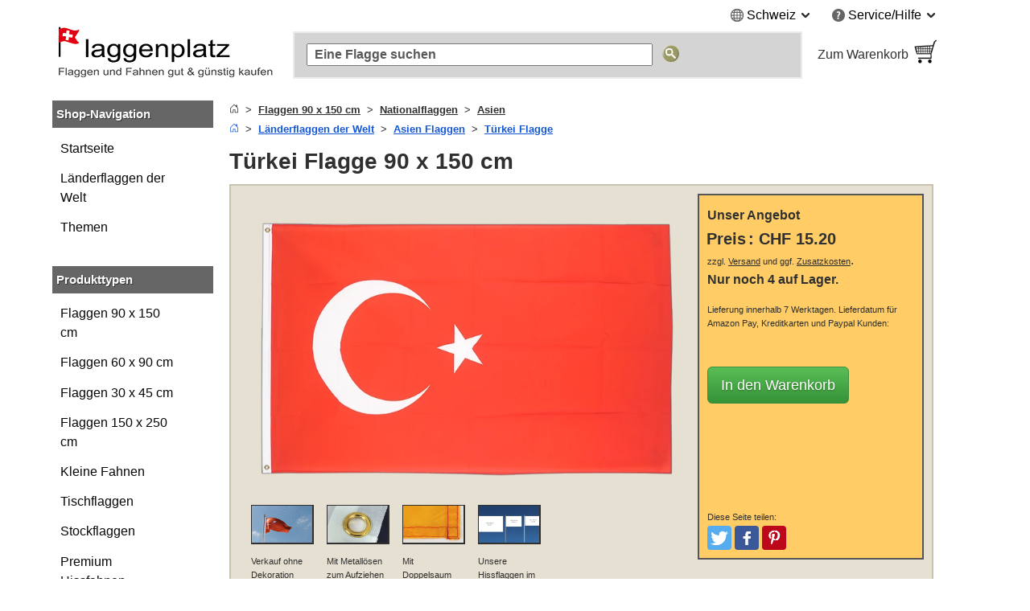

--- FILE ---
content_type: text/html; charset=UTF-8
request_url: https://www.flaggenplatz.ch/tuerkei-flagge-2055.html
body_size: 25536
content:
<!DOCTYPE html>
<html class="no-js" lang="de">
<head>
<meta http-equiv="X-UA-Compatible" content="IE=edge" />
<meta http-equiv="Content-Type" content="text/html; charset=utf-8" />
<title>Türkei Flagge 90 x 150 cm - MaxFlags - FlaggenPlatz.ch</title>
<meta name="description" content="Türkei Flagge 90 x 150 cm, Polyester Fahne, türkische Hissflagge, zwei Metallösen, doppelt gesäumt, Hohe Farbsättigung" />
<meta name="viewport" content="width=device-width, initial-scale=1.0" /><meta content="origin" name="referrer" />
<link rel="icon" href="/media/favicon/websites/5/favicon.ico" type="image/x-icon" />
<link rel="shortcut icon" href="/media/favicon/websites/5/favicon.ico" type="image/x-icon" />
<link rel="dns-prefetch" href="https://node01.flagstat.net" />
<link rel="preconnect" href="https://node01.flagstat.net" />
<meta name="robots" content="INDEX,FOLLOW" />
<link rel="canonical" href="https://www.flaggenplatz.ch/tuerkei-flagge-2055.html" /><script>var JSsrc=[], JScode=[], JSlazycode=[], JSfn=[], REQcmd=[], hPT=0, isB=1, JSpid=null; document.documentElement.className = "js";</script><link rel="preload" as="script" href="/skin/frontend/maxflags/r6/js/isB.2406152.min.js" /><script src="/skin/frontend/maxflags/r6/js/isB.2406152.min.js" fetchpriority="high"></script><script>var JSurl = window.location.href.toLowerCase(); if (JSurl.indexOf("/checkout/") < 0 && JSurl.indexOf("/payment/") < 0 && isB == 1) {document.documentElement.className = "js isB";}; function jshrefAttr(a) {var dataNames = ['href', 'target', 'rel']; var j; for (j=0; j<dataNames.length; j++) {var ga = a.getAttribute('data-' + dataNames[j]); if (ga) {ga = ga.replace(/^#/g, '/'); a.setAttribute(dataNames[j], ga); a.removeAttribute('data-' + dataNames[j]);};};}; function qSA(a) {var d; if (!document.getElementsByClassName){d = document.querySelectorAll('.' + a);} else {d = document.getElementsByClassName(a);}; return d;}; function jshref() {try {if (isB == 1) {return}; var d; d = qSA('jshref'); var i; for (i=0; i<d.length; i++) {var ga = d[i].getAttribute('data-jshref'); if (ga) {ga = ga.replace(/^#\//g, '/'); d[i].setAttribute('href', ga); d[i].removeAttribute('data-jshref');}; var ga = d[i].getAttribute('data-enc'); if (window.atob && ga) {d[i].setAttribute('href', atob(ga)); d[i].removeAttribute('data-enc');}; jshrefAttr(d[i]);}; try {d = document.querySelectorAll('.jshref'); var i; for (i=0; i<d.length; i++) {d[i].className = d[i].className.replace(/\bjshref\b/g, "");};} catch(e) {};} catch(e) {};}; function productNames() {try {var ele = document.querySelectorAll('.productname'); ele = [].slice.call(ele); ele.forEach(function(e) {var pn = e.getAttribute('data-productname'); if (typeof pn != 'undefined' && pn != '') {if (isB == 0) {e.innerHTML = pn;}; e.className = e.className.replace(/\bproductname-not-ready\b/g, ''); e.className = e.className.replace(/\bproductname\b/g, ''); e.removeAttribute('data-productname');};});} catch(e) {}}; function jsError() {document.documentElement.className = "no-js"; try {if (document.documentElement.clientWidth >= 768) {var lnV2Id = document.getElementById("left_navigationV2"); var lnId = document.getElementById("left_navigation"); if (lnV2Id && lnId) {lnV2Id.innerHTML = lnId.innerHTML; lnId.innerHTML = "";};}} catch(e) {}};</script>
<link rel="preload" as="script" href="/skin/frontend/maxflags/r6/js/2411051.tools.min.js" /><script src="/skin/frontend/maxflags/r6/js/2411051.tools.min.js" async fetchpriority="high" onerror="jsError()"></script>
<meta name="twitter:card" content="summary" /><meta name="twitter:site" content="@flaggenplatz" />
<meta property="og:type" content="product" /><meta property="og:image" content="https://node01.flagstat.net/media/catalog/product/big/2055.png" /><meta name="twitter:image" content="https://node01.flagstat.net/media/catalog/product/big/2055.png" />
<meta property="og:title" content="Türkei - Flagge 90 x 150 cm" /><meta name="twitter:title" content="Türkei - Flagge 90 x 150 cm" />
<meta property="og:url" content="https://www.flaggenplatz.ch/tuerkei-flagge-2055.html" /><meta property="og:site_name" content="FlaggenPlatz.ch" /><meta property="fb:app_id" content="272000016243459" /><meta property="fb:admins" content="100000293650081" />
<meta property="og:description" content="Türkei Flagge 90 x 150 cm, Polyester Fahne, türkische Hissflagge, zwei Metallösen, doppelt gesäumt, Hohe Farbsättigung" /><meta name="twitter:description" content="Türkei Flagge 90 x 150 cm, Polyester Fahne, türkische Hissflagge, zwei Metallösen, doppelt gesäumt, Hohe Farbsättigung" />
<link rel="apple-touch-icon" href="/skin/frontend/maxflags/default/images/favicons/apple-touch-icon.png" /><link rel="apple-touch-icon" href="/skin/frontend/maxflags/default/images/favicons/apple-touch-icon-57x57.png" sizes="57x57" /><link rel="apple-touch-icon" href="/skin/frontend/maxflags/default/images/favicons/apple-touch-icon-60x60.png" sizes="60x60" /><link rel="apple-touch-icon" href="/skin/frontend/maxflags/default/images/favicons/apple-touch-icon-72x72.png" sizes="72x72" /><link rel="apple-touch-icon" href="/skin/frontend/maxflags/default/images/favicons/apple-touch-icon-76x76.png" sizes="76x76" /><link rel="apple-touch-icon" href="/skin/frontend/maxflags/default/images/favicons/apple-touch-icon-114x114.png" sizes="114x114" /><link rel="apple-touch-icon" href="/skin/frontend/maxflags/default/images/favicons/apple-touch-icon-120x120.png" sizes="120x120" /><link rel="apple-touch-icon" href="/skin/frontend/maxflags/default/images/favicons/apple-touch-icon-128x128.png" sizes="128x128" /><link rel="apple-touch-icon" href="/skin/frontend/maxflags/default/images/favicons/apple-touch-icon-144x144.png" sizes="144x144" /><link rel="apple-touch-icon" href="/skin/frontend/maxflags/default/images/favicons/apple-touch-icon-152x152.png" sizes="152x152" /><link rel="apple-touch-icon" href="/skin/frontend/maxflags/default/images/favicons/apple-touch-icon-180x180.png" sizes="180x180" /><link rel="apple-touch-icon" href="/skin/frontend/maxflags/default/images/favicons/apple-touch-icon-precomposed.png" /><link rel="manifest" href="/skin/frontend/maxflags/default/images/favicons/manifest-3.json" /><meta name="theme-color" content="#353535" />
<link rel="stylesheet" href="/skin/frontend/maxflags/r6/css/2406021.min.css" /><script>function HP(){if (isB == 1) {return}; var HP = document.getElementById('HP'); if ((HP.offsetWidth==1&&HP.readyState=='complete')||(HP.offsetWidth==1&&HP.readyState==undefined)){var a = document.getElementById('NF'); if (a) {var b = a.appendChild(document.createElement('input')); b.name = 'img'; b.value = parseInt(Date.now()/1000); b.type = 'hidden';}}}</script>
</head>
<body id="top" class="isProductpage" onload="HP()">
<div id="layer"></div>
<div id="site" class="german">
<noscript><div class="pt15px pb15px"><div class="submission_error">Bitte aktivieren Sie JavaScript in Ihrem Browser, um unsere Webseite nutzen zu können.</div></div></noscript>
<header>
<div id="header_blank_space"></div>
<div id="header">
<div class="tar mobile_hidden"><ul class="list-bullets sr-only">
<li><button class="smoothanchor" data-skip-id="1">Zum Hauptinhalt springen</button></li>
<li><button class="smoothanchor" data-skip-id="top_navigation">Zur Suche springen</button></li>
<li><button class="smoothanchor" data-skip-id="nav" onclick="toogleMobileMenu('open')">Zur Navigation springen</button></li>
</ul>
<div class="clear_float">
<div class="top-menu">
<div class="dib mr25px language">
<span class="pointer" onclick="expandMenu({'class':'language'})" aria-controls="language-menu" aria-haspopup="true">
<i class="iconset globe-icon vam"></i>
<span class="vam">Schweiz</span>
<i class="iconset expand-icon vam"></i>
</span>
<ul id="language-menu" class="top-menu-list language-list" role="menu"><li role="presentation"><a class="button inline-block" href="https://www.flaggenplatz.at/tuerkei-flagge-2055.html" lang="de" title="FlaggenPlatz Österreich auf Deutsch">Deutsch (AT)</a></li><li role="presentation"><a class="button inline-block" href="https://www.flaggenplatz.de/tuerkei-flagge-2055.html" lang="de" title="FlaggenPlatz Deutschland auf Deutsch">Deutsch (DE)</a></li><li role="presentation"><a class="button inline-block" href="https://www.royal-flags.com/turkey-flag-2055.html" lang="en" title="Royal-Flags in English">English</a></li><li role="presentation"><a class="button inline-block" href="https://www.monsieur-des-drapeaux.com/drapeau-turquie-2055.html" lang="fr" title="Monsieur-des-Drapeaux en français">Français</a></li></ul></div><div class="dib service">
<span class="pointer" onclick="expandMenu({'class':'service'})" aria-controls="service-menu" aria-haspopup="true">
<i class="iconset service-icon-4 vam"></i>
<span class="vam">Service/Hilfe</span>
<i class="iconset expand-icon vam"></i>
</span>
<ul id="service-menu" class="top-menu-list service-list" role="menu">
<li role="presentation"><form action="/impressum/" method="post" class="a-link-js"><button class="button a-link">Impressum und Kontakt</button></form></li>
<li role="presentation"><form action="/about-us/" method="post" class="a-link-js"><button class="button a-link">Über uns</button></form></li>
<li role="presentation"><form action="/kundeninformationen/" method="post" class="a-link-js"><button class="button a-link">Kundeninformationen</button></form></li>
<li role="presentation"><form action="/kundeninformationen/#Versandkosten" method="post" class="a-link-js"><button class="button a-link">Versandkosten</button></form></li>
<li role="presentation"><form action="/kundeninformationen/#Zahlungsarten" method="post" class="a-link-js"><button class="button a-link">Zahlungsarten</button></form></li>
<li role="presentation"><form action="/kundeninformationen/#Lieferzeit" method="post" class="a-link-js"><button class="button a-link">Lieferzeit</button></form></li>
<li role="presentation"><form action="/widerrufsbelehrung/" method="post" class="a-link-js"><button class="button a-link">Widerrufsrecht</button></form></li>
<li role="presentation"><form action="/datenschutz/" method="post" class="a-link-js"><button class="button a-link">Datenschutz</button></form></li>
<li role="presentation"><form action="/agb/" method="post" class="a-link-js"><button class="button a-link">Einkaufen ohne Risiko (AGB)</button></form></li>
<li role="presentation"><form action="/newsletter-subscribe.html" method="post" class="a-link-js"><button class="button a-link">Willkommensgutschein</button></form></li>
</ul>
</div>
</div>
</div></div>
<div class="header_logo">
<a class="inline-block w100pc" href="/" title="FlaggenPlatz.ch"><picture><source media="(max-width: 767px)" srcset="/skin/frontend/maxflags/default/images/page/logo/flaggenplatzch.mobile.18.07.21.png"><source media="(min-width: 768px)" srcset="/skin/frontend/maxflags/default/images/page/logo/flaggenplatzch.18.07.21.png"><img width="280" height="75" src="/skin/frontend/maxflags/default/images/page/logo/flaggenplatzch.18.07.21.png" alt="FlaggenPlatz.ch" /></picture></a>
</div>
<div class="header_search"></div>
<div class="header_basket">
<form class="a-link-js a-link-js-wrapper" action="/checkout/cart/" method="post" title="Zum Warenkorb" data-title="Zum Warenkorb">
<button class="btn-details a-link">
<span class="header_basket_text vam">
Zum Warenkorb<br />
<span id="carttotal"></span>
</span><span class="header_basket_image vam">
<img width="33" height="34" src="https://node01.flagstat.net/skin/frontend/maxflags/default/images/page/top-shopping-basket.gif" alt="Bestellen" />
</span>
</button>
</form>
</div>
</div>
<div id="top_navigation">
<div class="top_search_form">
<form id="searchForm" action="/catalogsearch/result/" method="get" role="search">
<input class="top_navigation_search" type="search" name="q" id="tnsi" value="" placeholder="Eine Flagge suchen" aria-label="Eine Flagge suchen" />
<button type="submit" class="button"><img width="21" height="21" src="https://node01.flagstat.net/skin/frontend/maxflags/default/images/page/search-go.png" alt="Suche" title="Suche" /></button>
</form>
</div></div>
<div class="mobile_navigation mobile_menu_button pt10px">
<button tabindex="-1" class="open_mobile_menu btn-block btn btn-blue w99_5pc plr0px">Unsere Kategorien durchstöbern</button>
</div>
</header>
<div id="content">
<div class="row">
<div id="left_navigationV2"><nav id="mobile-navigation" class="nav-not-ready mobile_hidden">
<div class="topround_200"></div><div class="bg_orange"><div class="h2-title"><b>Shop-Navigation</b></div></div>
<div class="catalog_menu_with_padding">
<ul class="cat-menu" role="tree">
<li role="treeitem"><a href="/laenderflaggen.html" title="Alle Länderflaggen und Nationalflaggen der Welt">Länderflaggen der Welt</a>
<li role="treeitem"><a href="/alle-themen.html" title="Alle Themen Flaggen und Fahnen">Themen</a>
</ul>
</div>
<br />
<div class="topround_200"></div><div class="bg_orange"><div class="h2-title"><b>Produkttypen</b></div></div>
<div class="catalog_menu_with_padding">
<ul class="cat-menu" role="tree">
<li role="treeitem"><a class="ap" href="/flaggen-90-x-150-cm/" title="Flaggen und Fahnen 90 x 150 cm">Flaggen 90 x 150 cm</a>
<li role="treeitem"><a class="ap" href="/flaggen-60-x-90-cm/" title="Flaggen und Fahnen 60 x 90 cm">Flaggen 60 x 90 cm</a>
<li role="treeitem"><a class="ap" href="/flaggen-30-x-45-cm/" title="Flaggen und Fahnen 30 x 45 cm">Flaggen 30 x 45 cm</a>
<li role="treeitem"><a class="ap" href="/flaggen-150-x-250-cm/">Flaggen 150 x 250 cm</a>
<li role="treeitem"><a class="ap" href="/kleine-fahnen/" title="Kleine Fahnen und Flaggen">Kleine Fahnen</a>
<li role="treeitem"><a class="ap" href="/tischflaggen/" title="Tischflaggen und Tischfahnen">Tischflaggen</a>
<li role="treeitem"><a class="ap" href="/stockflaggen/" title="Stockflaggen und Stockfahnen">Stockflaggen</a>
<li role="treeitem"><a class="ap" href="/premium-hissfahnen/">Premium Hissfahnen</a>
<li role="treeitem"><a class="ap" href="/aufnaeher/" title="Flaggen und Fahnen Aufnäher">Flaggen Aufnäher</a>
<li role="treeitem"><a class="ap" href="/flaggen-pins/" title="Flaggen und Fahnen Pins">Flaggen Pins</a>
<li role="treeitem"><a class="ap" href="/autoflaggen/" title="Autofahnen und Autoflaggen">Autofahnen</a>
<li role="treeitem"><a class="ap" href="/bootsflaggen/" title="Bootsflaggen und Bootsfahnen">Bootsflaggen</a>
</ul>
</div>
</nav></div>
<div id="main_wrapper">
<section>
<div class="pb10px breadcrumbs">
<ol class="breadcrumbs-bs">
<li><a href="/" title="Startseite"><svg aria-hidden="true" xmlns="http://www.w3.org/2000/svg" width="12" height="12" fill="currentColor" viewBox="0 0 16 16"><path d="M8.354 1.146a.5.5 0 0 0-.708 0l-6 6A.5.5 0 0 0 1.5 7.5v7a.5.5 0 0 0 .5.5h4.5a.5.5 0 0 0 .5-.5v-4h2v4a.5.5 0 0 0 .5.5H14a.5.5 0 0 0 .5-.5v-7a.5.5 0 0 0-.146-.354L13 5.793V2.5a.5.5 0 0 0-.5-.5h-1a.5.5 0 0 0-.5.5v1.293L8.354 1.146zM2.5 14V7.707l5.5-5.5 5.5 5.5V14H10v-4a.5.5 0 0 0-.5-.5h-3a.5.5 0 0 0-.5.5v4H2.5z"></path></svg></a></li>
<li><a href="/flaggen-90-x-150-cm/"><u>Flaggen 90 x 150 cm</u></a></li>
<li><a href="/flaggen-90-x-150-cm/nationalflaggen/"><u>Nationalflaggen</u></a></li>
<li><a href="/flaggen-90-x-150-cm/nationalflaggen/asien/"><u>Asien</u></a></li>
</ol>
<ol class="breadcrumbs-bs">
<li><a href="/" title="Startseite"><svg aria-hidden="true" xmlns="http://www.w3.org/2000/svg" width="12" height="12" fill="currentColor" viewBox="0 0 16 16"><path d="M8.354 1.146a.5.5 0 0 0-.708 0l-6 6A.5.5 0 0 0 1.5 7.5v7a.5.5 0 0 0 .5.5h4.5a.5.5 0 0 0 .5-.5v-4h2v4a.5.5 0 0 0 .5.5H14a.5.5 0 0 0 .5-.5v-7a.5.5 0 0 0-.146-.354L13 5.793V2.5a.5.5 0 0 0-.5-.5h-1a.5.5 0 0 0-.5.5v1.293L8.354 1.146zM2.5 14V7.707l5.5-5.5 5.5 5.5V14H10v-4a.5.5 0 0 0-.5-.5h-3a.5.5 0 0 0-.5.5v4H2.5z"></path></svg></a></li>
<li><a href="/laenderflaggen.html" title="Alle L&auml;nderflaggen und Nationalflaggen der Welt"><u>Länderflaggen der Welt</u></a></li>
<li><a href="/asien.html" title="Alle Flaggen und Fahnen der L&auml;nder in Asien"><u>Asien Flaggen</u></a></li>
<li><a href="/tuerkei.html" title="T&uuml;rkei Flagge"><u>Türkei Flagge</u></a></li>
</ol><script type="application/ld+json" id="schemaBreadcrumbList">{"@context":"http://schema.org","@id":"#BreadcrumbList","@type":"BreadcrumbList","itemListElement":[{"@type":"ListItem","item":"https://www.flaggenplatz.ch/laenderflaggen.html","name":"L\u00e4nderflaggen der Welt","position":"1"},{"@type":"ListItem","item":"https://www.flaggenplatz.ch/asien.html","name":"Asien Flaggen","position":"2"},{"@type":"ListItem","item":"https://www.flaggenplatz.ch/tuerkei.html","name":"T\u00fcrkei Flagge","position":"3"}]}</script></div>
<div id="reqmsg"></div>
</section>
<main>
<h1 class="article" id="1">Türkei Flagge 90 x 150 cm</h1><script>var h1 = {"HTML":"T\u00fcrkei - Flagge 90 x 150 cm"}; var h1Id = document.getElementById("1"); if (h1Id && isB == 0 && typeof h1 != 'undefined' && "HTML" in h1) {h1Id.innerHTML = h1['HTML'];};</script>
<div class="description pa05em">
<div id="options-none">
<div class="mobile_product_pic">
<div class="center"><a class="popup img" href="https://node01.flagstat.net/media/catalog/product/detail/2055.png" onclick="popup(this)" title="Hier klicken um das Bild zu vergrößern"><picture><source media="(max-width: 640px)" srcset="https://node01.flagstat.net/media/catalog/product/big8/2055.png.85.webp" type="image/webp"><source media="(max-width: 640px)" srcset="https://node01.flagstat.net/media/catalog/product/big8/2055.png"><source media="(min-width: 641px)" srcset="https://node01.flagstat.net/media/catalog/product/big/2055.png.90.webp" type="image/webp"><source media="(min-width: 641px)" srcset="https://node01.flagstat.net/media/catalog/product/big/2055.png"><img width="750" height="500" id="image" src="https://node01.flagstat.net/media/catalog/product/big/2055.png" alt="Türkei Flagge 90 x 150 cm" fetchpriority="high" loading="eager" decoding="async" /></picture></a></div><ul class="thumbnails">
<li class="top_align"><a class="popup img" href="https://node01.flagstat.net/media/image/2055r.jpg" onclick="popup(this)" title="Hier klicken um das Bild zu vergrößern"><img width="128" height="78" src="https://node01.flagstat.net/media/catalog/product/2/0/2055r.gif" alt="Türkei - Flagge 90 x 150 cm" fetchpriority="high" loading="eager" decoding="async" /></a><p><small>Verkauf ohne Dekoration (Fahnenmast, Flaggenseil und Flaggen Karabiner)</small></p></li>
<li class="top_align"><img width="128" height="78" class="popup a-link pointer img" onclick="popup(this)" data-link="https://node01.flagstat.net/media/image/2a56fda261143955ced8328bb532fefb.jpg" src="https://node01.flagstat.net/media/catalog/product/2/a/2a56fda261143955ced8328bb532fefb.gif" alt="Mit Metallösen zum Aufziehen und Befestigen am Fahnenmast" title="Hier klicken um das Bild zu vergrößern" fetchpriority="high" loading="eager" decoding="async" /><p><small>Mit Metallösen zum Aufziehen und Befestigen am Fahnenmast</small></p></li>
<li class="top_align"><img width="128" height="78" class="popup a-link pointer img" onclick="popup(this)" data-link="https://node01.flagstat.net/media/image/7483af8584a1b70faf7c3a9f0c39f30d.jpg" src="https://node01.flagstat.net/media/catalog/product/7/4/7483af8584a1b70faf7c3a9f0c39f30d.gif" alt="Mit Doppelsaum an den Rändern" title="Hier klicken um das Bild zu vergrößern" fetchpriority="high" loading="eager" decoding="async" /><p><small>Mit Doppelsaum an den Rändern</small></p></li>
<li class="top_align"><img width="128" height="78" class="popup a-link pointer img" onclick="popup(this)" data-link="https://node01.flagstat.net/media/image/e0bef72216d0f434d31c4c54aced8361.jpg" src="https://node01.flagstat.net/media/catalog/product/e/0/e0bef72216d0f434d31c4c54aced8361.gif" alt="Unsere Hissflaggen im Größenvergleich" title="Hier klicken um das Bild zu vergrößern" fetchpriority="high" loading="eager" decoding="async" /><p><small>Unsere Hissflaggen im Größenvergleich</small></p></li>
</ul>
</div>
<div class="pt5px resp_shoppingcart">
<div class="description_shoppingcart relpos" data-id="0">
<div>
<div class="offer_heading"><div class="title">Unser Angebot</div></div>
<p class="description_shoppingcart">
<span class="price"><strong>Preis</strong> <b>:</b> <span class="pl5px nprice"><strong><span class="price">CHF 15.20</span></strong></span></span><br /><small>zzgl. <button title="Versandkosten anzeigen" class="button a-link popup dialog-mobile-history" onclick="popup(this)" data-id="dialog-shipping"><u>Versand</u></button> und ggf. <button title="Verzollungskosten, Zölle und Schweizer Mehrwertsteuer anzeigen" class="button a-link popup dialog-mobile-history" onclick="popup(this)" data-id="dialog-prices"><u>Zusatzkosten</u></button></small>.<br />
<b>
<span><span>Nur noch 4 auf Lager.</span></span></b>
<span class="delivery_date">
<br />
<small>Lieferung innerhalb 7 Werktagen.<span id="delivery-date-text"> Lieferdatum für Amazon Pay, Kreditkarten und Paypal Kunden:<span id="delivery-date-req" class="dib" style="min-width: 73px"></span></span></small>
</span>
</p>
<br />
<div>
<form method="post" data-id="0" action="/checkout/cart/add/product/5956/" onsubmit="addItem(event,'5956','product')">
<input type="hidden" name="product" value="5956" />
<input class="formkey" name="form_key" type="hidden" value="" />
<input class="opt1" name="opt1" type="hidden" value="0" />
<button type="submit" class="btn btn-green btn-lg">In den Warenkorb</button>
</form>
</div>
<br />
<script>var productrating_url = '/productrating/index/vote/'; var sku = '2055'; REQcmd.push("productrating|2055");</script>
<div id="productrating"></div>
</div>
<br />
<div class="social-media-buttons">
<small>Diese Seite teilen:</small>
<ul class="list-inline">
<li><button data-link="https://twitter.com/intent/tweet?text=T%C3%BCrkei+-+Flagge+90+x+150+cm&amp;url=https%3A%2F%2Fwww.flaggenplatz.ch%2Ftuerkei-flagge-2055.html" class="btn smb" id="share-twitter" title="Bei Twitter teilen" aria-label="Bei Twitter teilen"><span class="sr-only">Tweeten</span></button></li>
<li><button data-link="https://www.facebook.com/sharer/sharer.php?u=https%3A%2F%2Fwww.flaggenplatz.ch%2Ftuerkei-flagge-2055.html" class="btn smb" id="share-facebook" title="Bei Facebook teilen" aria-label="Bei Facebook teilen"><span class="sr-only">Posten</span></button></li>
<li><button data-link="https://www.pinterest.com/pin/create/link/?url=https%3A%2F%2Fwww.flaggenplatz.ch%2Ftuerkei-flagge-2055.html&amp;media=https%3A%2F%2Fnode01.flagstat.net%2Fmedia%2Fcatalog%2Fproduct%2Fbig%2F2055.png&amp;description=T%C3%BCrkei+-+Flagge+90+x+150+cm" class="btn smb" id="share-pinterest" title="Bei Pinterest pinnen" aria-label="Bei Pinterest pinnen"><span class="sr-only">Pinterest</span></button></li>
<li><button data-link="whatsapp://send?text=T%C3%BCrkei+-+Flagge+90+x+150+cm%20https%3A%2F%2Fwww.flaggenplatz.ch%2Ftuerkei-flagge-2055.html" class="btn smb" id="share-whatsapp" title="Bei Whatsapp teilen" aria-label="Bei Whatsapp teilen"><span class="sr-only">Teilen</span></button></li>
</ul>
</div>
</div>
</div>
</div>
<div class="clear_float"></div>
<br />
<div id="flag_description" class="pt15"><ul role="tablist" class="tabs">
<li id="tabpanel1" aria-controls="tab1" role="tab" class="tabContent1 tabnav active"><a href="#Beschreibung">Beschreibung</a></li>
<li id="tabpanel2" aria-controls="tab2" role="tab" class="tabContent2 tabnav"><a href="#Details">Details</a></li>
<li id="tabpanel3" aria-controls="tab3" role="tab" class="tabContent3 tabnav"><a href="#Mengenrabatt">Mengenrabatt</a></li>
<li id="tabpanel4" aria-controls="tab4" role="tab" class="tabContent4 options-hide tabnav"><a href="#Videos">Videos</a></li>
</ul>
<div aria-labelledby="tabpanel1" role="tabpanel" id="tab1" class="tab_content active">
<h2 id="Beschreibung">Beschreibung</h2>
<div id="short-description">
<p>Unsere <em>Türkei Flagge, eine Hissflagge im Querformat mit einer Größe von 90 x 150 cm</em>, ist aus wind- und wetterfestem Polyester gefertigt.</p>
<p class="options-hide">An der Mastseite ist die türkische Flagge mit einem weißen Besatzband verstärkt, und an den übrigen Rändern für eine hohe Reißfestigkeit doppelt gesäumt.</p>
<p class="options-hide">Zwei eingenietete Metallösen können zum Hissen am Fahnenmast benutzt werden.</p>
</div>
<br />
<b>Weitere Details:</b><br />
<p>Leichter Fahnenstoff. Weht bei leichtem Wind aus.</p>
<p>Hohe Farbsättigung durch beidseitigen Siebdruck.</p>
<p>Waschbar und bügelbar bei niedriger Temperatur.</p>
</div>
<div aria-labelledby="tabpanel2" role="tabpanel" id="tab2" class="tab_content">
<section><h2 id="Details">Details</h2>
<table class="facts products center"><tbody>

<tr>
<td>Artikelnummer:</td><td class="p75">2055</td>
</tr><tr>
<td>Marke:</td><td class="p75">MaxFlags® &middot; Private und gewerbliche Beflaggung vom Fachhändler</td>
</tr>
<tr><td>Größe:</td><td class="p75">ca 90 x 150 cm</td></tr>
<tr><td>Material:</td><td class="p75">Standard Polyester Qualität &middot; Siebdruck</td></tr>
<tr class="options-hide"><td>Konfektion:</td><td class="p75">Doppelsaum &middot; Weißes Besatzband mit zwei Metallösen</td></tr>
<tr><td>Technische Daten:</td><td class="p75">Passende Flagge für einen ökonomischen Einsatz &middot; UV beständig und wetterfest &middot; Geeignet für durchschnittliche Windgeschwindigkeiten &middot; Empfohlene Standardgröße für Fahnenmasten bis 6 m Höhe</td></tr>
<tr class="options-hide"><td>Innendurchmesser der Ösen:</td><td class="p75">ca 12 mm</td></tr>
</tbody></table></section>
</div>
<div aria-labelledby="tabpanel3" role="tabpanel" id="tab3" class="tab_content"><aside><h2 id="Mengenrabatt">Mengenrabatt</h2><p>Kaufen Sie bequem und günstig in unserem <em>Fahnen und Flaggen Katalog</em> ein. Sie erhalten automatische Mengenrabatte im Warenkorb.</p><table class="facts products center"><tbody>
<tr><td>Menge in Stück</td><td class="p66">Ersparnis in %</td></tr>
<tr><td>2 oder mehr</td><td class="p66">2 %</td></tr>
<tr><td>5 oder mehr</td><td class="p66">5 %</td></tr>
<tr><td>10 oder mehr</td><td class="p66">10 %</td></tr>
</tbody></table><br /><p>Dieses Angebot ist gültig für alle Artikel und Produkte in unserem Fahnen- und Flaggensortiment. Ab CHF 200 Warenwert liefern wir Ihre Bestellung versandkostenfrei.</p></aside></div>
<div aria-labelledby="tabpanel4" role="tabpanel" id="tab4" class="tab_content options-hide">
<section>
<h2 id="Videos">Videos</h2>
<div class="pt15px">
<div class="consent relpos">
<picture>
<source media="(max-width: 640px)" srcset="https://node01.flagstat.net/media/image/h485/yt-fcQe3Nr7KvY-r.jpg.85.webp" type="image/webp">
<source media="(min-width: 641px)" srcset="https://node01.flagstat.net/media/image/h485/yt-fcQe3Nr7KvY-r.jpg.90.webp" type="image/webp">
<img width="862" height="485" class="consent-image" loading="lazy" decoding="async" src="https://node01.flagstat.net/media/image/h485/yt-fcQe3Nr7KvY-r.jpg" alt="T&uuml;rkei - Flagge 90 x 150 cm" />
</picture>
<div class="consent-msg tac p10px m10px">
<p>Mit dem Aufruf des Videos erklären Sie sich einverstanden, dass Ihre Daten an YouTube übermittelt werden und Sie unsere <a class="jshref" data-href="/datenschutz/#youtube"><u>Datenschutzerklärung</u></a> gelesen haben.</p>
<div class="pt5px pb5px"><button class="btn btn-green consent-button">Akzeptieren</button></div>
</div>
<div class="consent-layer">
<div class="youtube"><iframe title="Video: T&uuml;rkei - Flagge 90 x 150 cm" width="560" height="315" class="consent-iframe" data-src="https://www.youtube-nocookie.com/embed/fcQe3Nr7KvY?showinfo=0&amp;rel=0" allowfullscreen></iframe></div>
</div>
</div>
</div>
<script type="application/ld+json">{"@context":"https://schema.org","@id":"#VideoObject","@type":"VideoObject","duration":"PT1M28S","embedUrl":"https://www.youtube.com/embed/fcQe3Nr7KvY","isPartOf":{"@id":"#ItemPage"},"name":"MaxFlags T\u00fcrkei Flagge, 90 x 150 cm, 80 g/m\u00b2 Polyester, FlaggenPlatz","thumbnailUrl":"https://node01.flagstat.net/media/image/youtube/fcQe3Nr7KvY.jpg","uploadDate":"2023-03-02"}</script>
</section>
</div>
<section class="clear_float" id="options">
<div id="options-content" data-opt1="2 Metallösen links" data-src="2-grommets-left.png">
<h2 class="pb5px block" id="Anpassen">Anpassen</h2>
<p>Ändern Sie hier die Standard-Konfektionierung, und passen Sie die Flagge individuell an.</p>
<div class="options-wrapper">
<select class="options opt1" name="opt1" onchange="changeOption(this)">
<option value="-2">Nicht anpassen</option>
<option value="0" selected>Keine Änderung</option>
<option value="23">2 D-Ringe, oben und unten, Kunststoff, weiß</option>
<option value="24">2 D-Ringe, oben und unten, rostfreier Stahl</option>
<option value="25">14 mm Hohlsaum links, oben geschlossen, unten offen</option>
<option value="26">14 mm Hohlsaum links, oben und unten offen</option>
<option value="27">2 Karabinerhaken, oben und unten, Kunststoff, weiß</option>
<option value="28">14 mm Hohlsäume links und rechts, oben geschlossen, unten offen</option>
<option value="29">14 mm Hohlsäume links und rechts, oben und unten offen</option>
<option value="31">2 VA Ösen links, 2 VA Ösen rechts, rostfreier Stahl</option>
<option value="32">Schlaufe oben, Strick unten</option>
<option value="33">2 Stricke, oben und unten</option>
</select>
</div>
<div id="opt1-0" class="tab_options"><img class="option b-lazy" src="https://node01.flagstat.net/skin/frontend/maxflags/default/images/1x1.gif" data-path="https://node01.flagstat.net/cms/options/150x150/" alt="" /> <img id="options-thumbnail" class="option" loading="lazy" src="https://node01.flagstat.net/media/catalog/product/144x144/2055.png" alt="T&uuml;rkei - Flagge 90 x 150 cm" /></div><div id="opt1-23" class="tab_options"><img class="popup pointer option img" loading="lazy" src="https://node01.flagstat.net/cms/options/150x150/2-d-rings-top-bottom.png" data-link="https://node01.flagstat.net/cms/options/2-d-rings-top-bottom.png" onclick="popup(this)" title="Hier klicken um das Bild zu vergrößern" alt="2 D-Ringe, oben und unten, Kunststoff, wei&szlig;" /> <img class="popup pointer option img" loading="lazy" src="https://node01.flagstat.net/cms/options/150x150/opt1-23-img1.png" data-link="https://node01.flagstat.net/cms/options/opt1-23-img1.png" onclick="popup(this)" title="Hier klicken um das Bild zu vergrößern" alt="D-Ring, oben, Kunststoff, weiß" /></div><div id="opt1-24" class="tab_options"><img class="popup pointer option img" loading="lazy" src="https://node01.flagstat.net/cms/options/150x150/2-d-rings-top-bottom.png" data-link="https://node01.flagstat.net/cms/options/2-d-rings-top-bottom.png" onclick="popup(this)" title="Hier klicken um das Bild zu vergrößern" alt="2 D-Ringe, oben und unten, rostfreier Stahl" /> <img class="popup pointer option img" loading="lazy" src="https://node01.flagstat.net/cms/options/150x150/opt1-24-img1.png" data-link="https://node01.flagstat.net/cms/options/opt1-24-img1.png" onclick="popup(this)" title="Hier klicken um das Bild zu vergrößern" alt="D-Ring, oben, rostfreier Stahl" /></div><div id="opt1-25" class="tab_options"><img class="popup pointer option img" loading="lazy" src="https://node01.flagstat.net/cms/options/150x150/pole-sleeve-left-closed-top.png" data-link="https://node01.flagstat.net/cms/options/pole-sleeve-left-closed-top.png" onclick="popup(this)" title="Hier klicken um das Bild zu vergrößern" alt="14 mm Hohlsaum links, oben geschlossen, unten offen" /> <img class="popup pointer option img" loading="lazy" src="https://node01.flagstat.net/cms/options/150x150/opt1-25-28-img1.png" data-link="https://node01.flagstat.net/cms/options/opt1-25-28-img1.png" onclick="popup(this)" title="Hier klicken um das Bild zu vergrößern" alt="Hohlsaum, oben geschlossen" /> <img class="popup pointer option img" loading="lazy" src="https://node01.flagstat.net/cms/options/150x150/opt1-25-26-28-29-img1.png" data-link="https://node01.flagstat.net/cms/options/opt1-25-26-28-29-img1.png" onclick="popup(this)" title="Hier klicken um das Bild zu vergrößern" alt="Hohlsaum, unten offen" /><p>Für Rundstäbe bis 14 mm.</p></div><div id="opt1-26" class="tab_options"><img class="popup pointer option img" loading="lazy" src="https://node01.flagstat.net/cms/options/150x150/pole-sleeve-left-open-top-bottom.png" data-link="https://node01.flagstat.net/cms/options/pole-sleeve-left-open-top-bottom.png" onclick="popup(this)" title="Hier klicken um das Bild zu vergrößern" alt="14 mm Hohlsaum links, oben und unten offen" /> <img class="popup pointer option img" loading="lazy" src="https://node01.flagstat.net/cms/options/150x150/opt1-26-29-img1.png" data-link="https://node01.flagstat.net/cms/options/opt1-26-29-img1.png" onclick="popup(this)" title="Hier klicken um das Bild zu vergrößern" alt="Hohlsaum, oben offen" /> <img class="popup pointer option img" loading="lazy" src="https://node01.flagstat.net/cms/options/150x150/opt1-25-26-28-29-img1.png" data-link="https://node01.flagstat.net/cms/options/opt1-25-26-28-29-img1.png" onclick="popup(this)" title="Hier klicken um das Bild zu vergrößern" alt="Hohlsaum, unten offen" /><p>Für Rundstäbe bis 14 mm.</p></div><div id="opt1-27" class="tab_options"><img class="popup pointer option img" loading="lazy" src="https://node01.flagstat.net/cms/options/150x150/2-carabiner-hooks-top-bottom.png" data-link="https://node01.flagstat.net/cms/options/2-carabiner-hooks-top-bottom.png" onclick="popup(this)" title="Hier klicken um das Bild zu vergrößern" alt="2 Karabinerhaken, oben und unten, Kunststoff, wei&szlig;" /> <img class="popup pointer option img" loading="lazy" src="https://node01.flagstat.net/cms/options/150x150/opt1-27-img1.png" data-link="https://node01.flagstat.net/cms/options/opt1-27-img1.png" onclick="popup(this)" title="Hier klicken um das Bild zu vergrößern" alt="D-Ring, oben, Kunststoff, weiß" /></div><div id="opt1-28" class="tab_options"><img class="popup pointer option img" loading="lazy" src="https://node01.flagstat.net/cms/options/150x150/pole-sleeve-left-right-closed-top.png" data-link="https://node01.flagstat.net/cms/options/pole-sleeve-left-right-closed-top.png" onclick="popup(this)" title="Hier klicken um das Bild zu vergrößern" alt="14 mm Hohls&auml;ume links und rechts, oben geschlossen, unten offen" /> <img class="popup pointer option img" loading="lazy" src="https://node01.flagstat.net/cms/options/150x150/opt1-25-28-img1.png" data-link="https://node01.flagstat.net/cms/options/opt1-25-28-img1.png" onclick="popup(this)" title="Hier klicken um das Bild zu vergrößern" alt="Hohlsaum, oben geschlossen" /> <img class="popup pointer option img" loading="lazy" src="https://node01.flagstat.net/cms/options/150x150/opt1-25-26-28-29-img1.png" data-link="https://node01.flagstat.net/cms/options/opt1-25-26-28-29-img1.png" onclick="popup(this)" title="Hier klicken um das Bild zu vergrößern" alt="Hohlsaum, unten offen" /><p>Für zwei Rundstäbe bis 14 mm.</p></div><div id="opt1-29" class="tab_options"><img class="popup pointer option img" loading="lazy" src="https://node01.flagstat.net/cms/options/150x150/pole-sleeve-left-right-open-top-bottom.png" data-link="https://node01.flagstat.net/cms/options/pole-sleeve-left-right-open-top-bottom.png" onclick="popup(this)" title="Hier klicken um das Bild zu vergrößern" alt="14 mm Hohls&auml;ume links und rechts, oben und unten offen" /> <img class="popup pointer option img" loading="lazy" src="https://node01.flagstat.net/cms/options/150x150/opt1-26-29-img1.png" data-link="https://node01.flagstat.net/cms/options/opt1-26-29-img1.png" onclick="popup(this)" title="Hier klicken um das Bild zu vergrößern" alt="Hohlsaum, oben offen" /> <img class="popup pointer option img" loading="lazy" src="https://node01.flagstat.net/cms/options/150x150/opt1-25-26-28-29-img1.png" data-link="https://node01.flagstat.net/cms/options/opt1-25-26-28-29-img1.png" onclick="popup(this)" title="Hier klicken um das Bild zu vergrößern" alt="Hohlsaum, unten offen" /><p>Für zwei Rundstäbe bis 14 mm.</p></div><div id="opt1-30" class="tab_options"><img class="popup pointer option img" loading="lazy" src="https://node01.flagstat.net/cms/options/150x150/2-grommets-left.png" data-link="https://node01.flagstat.net/cms/options/2-grommets-left.png" onclick="popup(this)" title="Hier klicken um das Bild zu vergrößern" alt="2 VA &Ouml;sen links, rostfreier Stahl" /> <img class="popup pointer option img" loading="lazy" src="https://node01.flagstat.net/cms/options/150x150/opt1-19-20-30-31-img1.png" data-link="https://node01.flagstat.net/cms/options/opt1-19-20-30-31-img1.png" onclick="popup(this)" title="Hier klicken um das Bild zu vergrößern" alt="VA Öse, rostfreier Stahl" /></div><div id="opt1-31" class="tab_options"><img class="popup pointer option img" loading="lazy" src="https://node01.flagstat.net/cms/options/150x150/2-grommets-left-2-grommets-right.png" data-link="https://node01.flagstat.net/cms/options/2-grommets-left-2-grommets-right.png" onclick="popup(this)" title="Hier klicken um das Bild zu vergrößern" alt="2 VA &Ouml;sen links, 2 VA &Ouml;sen rechts, rostfreier Stahl" /> <img class="popup pointer option img" loading="lazy" src="https://node01.flagstat.net/cms/options/150x150/opt1-19-20-30-31-img1.png" data-link="https://node01.flagstat.net/cms/options/opt1-19-20-30-31-img1.png" onclick="popup(this)" title="Hier klicken um das Bild zu vergrößern" alt="VA Öse, rostfreier Stahl" /></div><div id="opt1-32" class="tab_options"><img class="popup pointer option img" loading="lazy" src="https://node01.flagstat.net/cms/options/150x150/loop-top-rope-bottom.png" data-link="https://node01.flagstat.net/cms/options/loop-top-rope-bottom.png" onclick="popup(this)" title="Hier klicken um das Bild zu vergrößern" alt="Schlaufe oben, Strick unten" /> <img class="popup pointer option img" loading="lazy" src="https://node01.flagstat.net/cms/options/150x150/opt1-32-img1.png" data-link="https://node01.flagstat.net/cms/options/opt1-32-img1.png" onclick="popup(this)" title="Hier klicken um das Bild zu vergrößern" alt="Schlaufe, oben" /> <img class="popup pointer option img" loading="lazy" src="https://node01.flagstat.net/cms/options/150x150/opt1-32-33-img1.png" data-link="https://node01.flagstat.net/cms/options/opt1-32-33-img1.png" onclick="popup(this)" title="Hier klicken um das Bild zu vergrößern" alt="Strick, unten" /></div><div id="opt1-33" class="tab_options"><img class="popup pointer option img" loading="lazy" src="https://node01.flagstat.net/cms/options/150x150/2-ropes-top-bottom.png" data-link="https://node01.flagstat.net/cms/options/2-ropes-top-bottom.png" onclick="popup(this)" title="Hier klicken um das Bild zu vergrößern" alt="2 Stricke, oben und unten" /> <img class="popup pointer option img" loading="lazy" src="https://node01.flagstat.net/cms/options/150x150/opt1-33-img1.png" data-link="https://node01.flagstat.net/cms/options/opt1-33-img1.png" onclick="popup(this)" title="Hier klicken um das Bild zu vergrößern" alt="Strick, oben" /> <img class="popup pointer option img" loading="lazy" src="https://node01.flagstat.net/cms/options/150x150/opt1-32-33-img1.png" data-link="https://node01.flagstat.net/cms/options/opt1-32-33-img1.png" onclick="popup(this)" title="Hier klicken um das Bild zu vergrößern" alt="Strick, unten" /></div>
</div>
</section>
<aside>
<h2 class="pt20px pb5px block">Weiterführende Links</h2>
<ul class="list-bullets">
<li>Entdecken Sie weitere Variationen: <a href="/tuerkei.html"><u>Türkei Flagge</u></a></li><li><a href="/flaggen-90-x-150-cm/"><u>Flaggen 90 x 150 cm</u></a> durchstöbern</li>
</ul>
</aside>
<script type="application/ld+json">{"@context":"https://schema.org","@id":"#Product","@type":"Product","color":"Mehrfarbig","material":"80 g/m\u00b2 Polyester","size":"90 x 150 cm"}</script><script type="application/ld+json" id="schemaProductGroup">[{"@context":"https://schema.org","@id":"#ProductGroup","@type":"ProductGroup","brand":{"@id":"https://www.maxflags.com/#Brand"},"description":"T\u00fcrkei Flagge f\u00fcr Fahnenmasten in vielen Gr\u00f6sen \u00bb Fachh\u00e4ndler \u2713 Mengenrabatt \u2713 Lagerware \u2713 Schneller Versand. Ihr Flaggen-Shop - FlaggenPlatz.ch","name":"T\u00fcrkei Flagge f\u00fcr Fahnenmasten","productGroupID":"tuerkei-flagge-fuer-fahnenmasten","variesBy":["https://schema.org/size","https://schema.org/material"]},{"@context":"https://schema.org","@type":"Product","isVariantOf":{"@id":"#ProductGroup"},"mainEntityOfPage":{"@id":"#ItemPage"},"url":"/tuerkei-flagge-3607.html"},{"@context":"https://schema.org","@type":"Product","isVariantOf":{"@id":"#ProductGroup"},"mainEntityOfPage":{"@id":"#ItemPage"},"url":"/guenstige-tuerkei-fahne-2788.html"},{"@context":"https://schema.org","@type":"Product","isVariantOf":{"@id":"#ProductGroup"},"mainEntityOfPage":{"@id":"#ItemPage"},"url":"/tuerkei-flagge-hochformat-4246.html"},{"@context":"https://schema.org","@type":"Product","isVariantOf":{"@id":"#ProductGroup"},"mainEntityOfPage":{"@id":"#ItemPage"},"url":"/tuerkei-flagge-6396.html"},{"@context":"https://schema.org","@type":"Product","isVariantOf":{"@id":"#ProductGroup"},"mainEntityOfPage":{"@id":"#ItemPage"},"url":"/flagge-tuerkei-oesen-60x90cm-8747.html"},{"@context":"https://schema.org","@type":"Product","isVariantOf":{"@id":"#ProductGroup"},"mainEntityOfPage":{"@id":"#ItemPage"},"url":"/tuerkei-hissfahne-200x300cm-11519.html"}]</script></div>
<br />
</div>
<div class="fhd-space"><aside><div class="similarities crosspromotion"><br />
<aside>
<div class="description cp-box alternatives">
<h2>Alternativen</h2>
<div class="tc"><div class="tch"><div class="tcc" aria-hidden="true">Bilder</div><div class="tcc_n">Beschreibung</div><div class="tcc">Preis</div><div class="tcc_l"></div></div><div class="tcr" data-productid="7766-alternatives"><div class="tcc" aria-hidden="true"><a tabindex="-1" href="/tuerkei-flagge-hochformat-4246.html" title="Türkei - Hochformat Flagge 80 x 200 cm"><img class="webp product" width="144" height="144" loading="lazy" decoding="async" src="https://node01.flagstat.net/media/catalog/product/144x144/4246.png.85.webp" data-fallback="https://node01.flagstat.net/media/catalog/product/144x144/4246.png" alt="Türkei Hochformat Flagge 80 x 200 cm" /></a></div><div class="tcc_n"><a href="/tuerkei-flagge-hochformat-4246.html" title="Türkei - Hochformat Flagge 80 x 200 cm"><span class="productname-not-ready productname" data-productname="&lt;span class=&quot;name block&quot;&gt;&lt;span class=&quot;sr-only&quot;&gt;Türkei - &lt;/span&gt;Hochformat Flagge 80 x 200 cm&lt;/span&gt;"><span class="name block">Türkei Hochformat Flagge 80 x 200 cm</span></span></a></div><div class="tcc"><span class="price">CHF 20.75</span></div><div class="tcc_l"><form method="post" action="/checkout/cart/add/product/7766/" onsubmit="addItem(event,7766,'sim','alternatives')"><input type="hidden" name="product" value="7766" /><input class="formkey" name="form_key" type="hidden" value="" /><input type="image" src="https://node01.flagstat.net/skin/frontend/maxflags/default/images/addtocart-simtab.png" alt="In den Warenkorb" title="In den Warenkorb" /></form></div></div><div class="tcr" data-productid="11169-alternatives"><div class="tcc" aria-hidden="true"><a tabindex="-1" href="/tuerkei-flagge-6396.html" title="Türkei - Hissfahne 100 x 150 cm"><img class="webp product" width="144" height="144" loading="lazy" decoding="async" src="https://node01.flagstat.net/media/catalog/product/144x144/6396.png.85.webp" data-fallback="https://node01.flagstat.net/media/catalog/product/144x144/6396.png" alt="Türkei Hissfahne 100 x 150 cm" /></a></div><div class="tcc_n"><a href="/tuerkei-flagge-6396.html" title="Türkei - Hissfahne 100 x 150 cm"><span class="productname-not-ready productname" data-productname="&lt;span class=&quot;name block&quot;&gt;&lt;span class=&quot;sr-only&quot;&gt;Türkei - &lt;/span&gt;Hissfahne 100 x 150 cm&lt;/span&gt;"><span class="name block">Türkei Hissfahne 100 x 150 cm</span></span></a></div><div class="tcc"><span class="price">CHF 35.80</span></div><div class="tcc_l"><form method="post" action="/checkout/cart/add/product/11169/" onsubmit="addItem(event,11169,'sim','alternatives')"><input type="hidden" name="product" value="11169" /><input class="formkey" name="form_key" type="hidden" value="" /><input type="image" src="https://node01.flagstat.net/skin/frontend/maxflags/default/images/addtocart-simtab.png" alt="In den Warenkorb" title="In den Warenkorb" /></form></div></div><div class="tcr" data-productid="14529-alternatives"><div class="tcc" aria-hidden="true"><a tabindex="-1" href="/tuerkei-hissfahne-200x300cm-11519.html" title="Türkei - Hissfahne 200 x 300 cm"><img class="webp product" width="144" height="144" loading="lazy" decoding="async" src="https://node01.flagstat.net/media/catalog/product/144x144/11519.png.85.webp" data-fallback="https://node01.flagstat.net/media/catalog/product/144x144/11519.png" alt="Türkei Hissfahne 200 x 300 cm" /></a></div><div class="tcc_n"><a href="/tuerkei-hissfahne-200x300cm-11519.html" title="Türkei - Hissfahne 200 x 300 cm"><span class="productname-not-ready productname" data-productname="&lt;span class=&quot;name block&quot;&gt;&lt;span class=&quot;sr-only&quot;&gt;Türkei - &lt;/span&gt;Hissfahne 200 x 300 cm&lt;/span&gt;"><span class="name block">Türkei Hissfahne 200 x 300 cm</span></span></a></div><div class="tcc"><span class="price">CHF 104.35</span></div><div class="tcc_l"><form method="post" action="/checkout/cart/add/product/14529/" onsubmit="addItem(event,14529,'sim','alternatives')"><input type="hidden" name="product" value="14529" /><input class="formkey" name="form_key" type="hidden" value="" /><input type="image" src="https://node01.flagstat.net/skin/frontend/maxflags/default/images/addtocart-simtab.png" alt="In den Warenkorb" title="In den Warenkorb" /></form></div></div></div><!-- OK --></div>
</aside>
<br /><div class="description"><h2>Unsere Empfehlungen für Sie</h2><p>Klicken Sie auf einen Button und lassen Sie sich inspirieren.</p><ul class="tabs" role="tablist"><li id="simpanel1" aria-controls="simtab1" role="tab" class="tabSimilarities1 tabnav active"><a href="#Variationen">Variationen</a></li><li id="simpanel2" aria-controls="simtab2" role="tab" class="tabSimilarities2 tabnav"><a href="#Zubehoer">Zubehör</a></li><li id="simpanel4" aria-controls="simtab4" role="tab" class="tabSimilarities4 tabnav"><button class="button a-link w100pc a-link-js" data-href="#Gekauft_mit">Gekauft mit</button></li></ul><div id="simtab1" aria-labelledby="simpanel1" role="tabpanel" class="tab_content loaded active"><section><h2><span id="Variationen">Variationen</span></h2><br /><div class="pt25px"></div><div class="tc"><div class="tch"><div class="tcc" aria-hidden="true">Bilder</div><div class="tcc_n">Beschreibung <button aria-label="Produktnamen sortieren" title="Produktnamen sortieren" class="button stsort" onclick="w3.sortHTML('#simtab1', '.tcr', '.name', 'txt')"><small>&#9650;&#9660;</small></button></div><div class="tcc">Preis <button aria-label="Preise sortieren" title="Preise sortieren" class="button stsort" onclick="w3.sortHTML('#simtab1', '.tcr', '.price', 'num')"><small>&#9650;&#9660;</small></button></div><div class="tcc_l"></div></div><div class="tcr" data-productid="6339-simtab1"><div class="tcc" aria-hidden="true"><a tabindex="-1" href="/tuerkei-tischflagge-2438.html" title="Türkei - Tischflagge 10 x 15 cm"><img class="webp product" width="144" height="144" loading="lazy" decoding="async" src="https://node01.flagstat.net/media/catalog/product/144x144/2438.png.85.webp" data-fallback="https://node01.flagstat.net/media/catalog/product/144x144/2438.png" alt="Tischflagge Türkei" /></a></div><div class="tcc_n"><a href="/tuerkei-tischflagge-2438.html" title="Türkei - Tischflagge 10 x 15 cm"><span class="productname-not-ready productname" data-productname="&lt;span class=&quot;name block&quot;&gt;&lt;span class=&quot;sr-only&quot;&gt;Türkei - &lt;/span&gt;Tischflagge 10 x 15 cm&lt;/span&gt;"><span class="name block">Tischflagge Türkei</span></span></a></div><div class="tcc"><span class="price">CHF 5</span></div><div class="tcc_l"><form method="post" action="/checkout/cart/add/product/6339/" onsubmit="addItem(event,6339,'sim','simtab1')"><input type="hidden" name="product" value="6339" /><input class="formkey" name="form_key" type="hidden" value="" /><input type="image" src="https://node01.flagstat.net/skin/frontend/maxflags/default/images/addtocart-simtab.png" alt="In den Warenkorb" title="In den Warenkorb" /></form></div></div><div class="tcr" data-productid="5265-simtab1"><div class="tcc" aria-hidden="true"><a tabindex="-1" href="/kleine-tuerkei-fahne-1363.html" title="Türkei - Flagge 30 x 45 cm"><img class="webp product" width="144" height="144" loading="lazy" decoding="async" src="https://node01.flagstat.net/media/catalog/product/144x144/1363.png.85.webp" data-fallback="https://node01.flagstat.net/media/catalog/product/144x144/1363.png" alt="Türkei Flagge 30 x 45 cm" /></a></div><div class="tcc_n"><a href="/kleine-tuerkei-fahne-1363.html" title="Türkei - Flagge 30 x 45 cm"><span class="productname-not-ready productname" data-productname="&lt;span class=&quot;name block&quot;&gt;&lt;span class=&quot;sr-only&quot;&gt;Türkei - &lt;/span&gt;Flagge 30 x 45 cm&lt;/span&gt;"><span class="name block">Türkei Flagge 30 x 45 cm</span></span></a></div><div class="tcc"><span class="price">CHF 7.50</span></div><div class="tcc_l"><form method="post" action="/checkout/cart/add/product/5265/" onsubmit="addItem(event,5265,'sim','simtab1')"><input type="hidden" name="product" value="5265" /><input class="formkey" name="form_key" type="hidden" value="" /><input type="image" src="https://node01.flagstat.net/skin/frontend/maxflags/default/images/addtocart-simtab.png" alt="In den Warenkorb" title="In den Warenkorb" /></form></div></div><div class="tcr" data-productid="9881-simtab1"><div class="tcc" aria-hidden="true"><a tabindex="-1" href="/kleine-tuerkei-flagge-20x30-4151.html" title="Türkei - Flagge 20 x 30 cm"><img class="webp product" width="144" height="144" loading="lazy" decoding="async" src="https://node01.flagstat.net/media/catalog/product/144x144/4151.png.85.webp" data-fallback="https://node01.flagstat.net/media/catalog/product/144x144/4151.png" alt="Türkei Flagge 20 x 30 cm" /></a></div><div class="tcc_n"><a href="/kleine-tuerkei-flagge-20x30-4151.html" title="Türkei - Flagge 20 x 30 cm"><span class="productname-not-ready productname" data-productname="&lt;span class=&quot;name block&quot;&gt;&lt;span class=&quot;sr-only&quot;&gt;Türkei - &lt;/span&gt;Flagge 20 x 30 cm&lt;/span&gt;"><span class="name block">Türkei Flagge 20 x 30 cm</span></span></a></div><div class="tcc"><span class="price">CHF 6.95</span></div><div class="tcc_l"><form method="post" action="/checkout/cart/add/product/9881/" onsubmit="addItem(event,9881,'sim','simtab1')"><input type="hidden" name="product" value="9881" /><input class="formkey" name="form_key" type="hidden" value="" /><input type="image" src="https://node01.flagstat.net/skin/frontend/maxflags/default/images/addtocart-simtab.png" alt="In den Warenkorb" title="In den Warenkorb" /></form></div></div><div class="tcr" data-productid="5405-simtab1"><div class="tcc" aria-hidden="true"><a tabindex="-1" href="/tuerkei-stockflagge-1503.html" title="Türkei - Stockflagge 30 x 45 cm"><img class="webp product" width="144" height="144" loading="lazy" decoding="async" src="https://node01.flagstat.net/media/catalog/product/144x144/1503.png.85.webp" data-fallback="https://node01.flagstat.net/media/catalog/product/144x144/1503.png" alt="Türkei Stockflagge 30 x 45 cm" /></a></div><div class="tcc_n"><a href="/tuerkei-stockflagge-1503.html" title="Türkei - Stockflagge 30 x 45 cm"><span class="productname-not-ready productname" data-productname="&lt;span class=&quot;name block&quot;&gt;&lt;span class=&quot;sr-only&quot;&gt;Türkei - &lt;/span&gt;Stockflagge 30 x 45 cm&lt;/span&gt;"><span class="name block">Türkei Stockflagge 30 x 45 cm</span></span></a></div><div class="tcc"><span class="price">CHF 11.55</span></div><div class="tcc_l"><form method="post" action="/checkout/cart/add/product/5405/" onsubmit="addItem(event,5405,'sim','simtab1')"><input type="hidden" name="product" value="5405" /><input class="formkey" name="form_key" type="hidden" value="" /><input type="image" src="https://node01.flagstat.net/skin/frontend/maxflags/default/images/addtocart-simtab.png" alt="In den Warenkorb" title="In den Warenkorb" /></form></div></div><div class="tcr" data-productid="9592-simtab1"><div class="tcc" aria-hidden="true"><a tabindex="-1" href="/tuerkei-faehnchen-6652.html" title="Türkei - Fähnchen 10 x 15 cm"><img class="webp product" width="144" height="144" loading="lazy" decoding="async" src="https://node01.flagstat.net/media/catalog/product/144x144/6652.png.85.webp" data-fallback="https://node01.flagstat.net/media/catalog/product/144x144/6652.png" alt="Türkei Fähnchen 10 x 15 cm" /></a></div><div class="tcc_n"><a href="/tuerkei-faehnchen-6652.html" title="Türkei - Fähnchen 10 x 15 cm"><span class="productname-not-ready productname" data-productname="&lt;span class=&quot;name block&quot;&gt;&lt;span class=&quot;sr-only&quot;&gt;Türkei - &lt;/span&gt;Fähnchen 10 x 15 cm&lt;/span&gt;"><span class="name block">Türkei Fähnchen 10 x 15 cm</span></span></a></div><div class="tcc"><span class="price">CHF 4.65</span></div><div class="tcc_l"><form method="post" action="/checkout/cart/add/product/9592/" onsubmit="addItem(event,9592,'sim','simtab1')"><input type="hidden" name="product" value="9592" /><input class="formkey" name="form_key" type="hidden" value="" /><input type="image" src="https://node01.flagstat.net/skin/frontend/maxflags/default/images/addtocart-simtab.png" alt="In den Warenkorb" title="In den Warenkorb" /></form></div></div><div class="tcr" data-productid="12499-simtab1"><div class="tcc" aria-hidden="true"><a tabindex="-1" href="/tuerkei-minifahne-9115.html" title="Türkei - Minifahne 15 x 22 cm"><img class="webp product" width="144" height="144" loading="lazy" decoding="async" src="https://node01.flagstat.net/media/catalog/product/144x144/9115.png.85.webp" data-fallback="https://node01.flagstat.net/media/catalog/product/144x144/9115.png" alt="Türkei Minifahne 15 x 22 cm" /></a></div><div class="tcc_n"><a href="/tuerkei-minifahne-9115.html" title="Türkei - Minifahne 15 x 22 cm"><span class="productname-not-ready productname" data-productname="&lt;span class=&quot;name block&quot;&gt;&lt;span class=&quot;sr-only&quot;&gt;Türkei - &lt;/span&gt;Minifahne 15 x 22 cm&lt;/span&gt;"><span class="name block">Türkei Minifahne 15 x 22 cm</span></span></a></div><div class="tcc"><span class="price">CHF 6.45</span></div><div class="tcc_l"><form method="post" action="/checkout/cart/add/product/12499/" onsubmit="addItem(event,12499,'sim','simtab1')"><input type="hidden" name="product" value="12499" /><input class="formkey" name="form_key" type="hidden" value="" /><input type="image" src="https://node01.flagstat.net/skin/frontend/maxflags/default/images/addtocart-simtab.png" alt="In den Warenkorb" title="In den Warenkorb" /></form></div></div><div class="tcr" data-productid="7495-simtab1"><div class="tcc" aria-hidden="true"><a tabindex="-1" href="/tuerkei-flaggenkette-3630.html" title="Türkei - Fahnenkette 15 x 22 cm"><img class="webp product" width="144" height="144" loading="lazy" decoding="async" src="https://node01.flagstat.net/media/catalog/product/144x144/3630.png.85.webp" data-fallback="https://node01.flagstat.net/media/catalog/product/144x144/3630.png" alt="Türkei Fahnenkette 15 x 22 cm" /></a></div><div class="tcc_n"><a href="/tuerkei-flaggenkette-3630.html" title="Türkei - Fahnenkette 15 x 22 cm"><span class="productname-not-ready productname" data-productname="&lt;span class=&quot;name block&quot;&gt;&lt;span class=&quot;sr-only&quot;&gt;Türkei - &lt;/span&gt;Fahnenkette 15 x 22 cm&lt;/span&gt;"><span class="name block">Türkei Fahnenkette 15 x 22 cm</span></span></a></div><div class="tcc"><span class="price">CHF 14.20</span></div><div class="tcc_l"><form method="post" action="/checkout/cart/add/product/7495/" onsubmit="addItem(event,7495,'sim','simtab1')"><input type="hidden" name="product" value="7495" /><input class="formkey" name="form_key" type="hidden" value="" /><input type="image" src="https://node01.flagstat.net/skin/frontend/maxflags/default/images/addtocart-simtab.png" alt="In den Warenkorb" title="In den Warenkorb" /></form></div></div><div class="tcr" data-productid="14694-simtab1"><div class="tcc" aria-hidden="true"><a tabindex="-1" href="/tuerkei-aufkleber-12739.html" title="Türkei - Aufkleber 7 x 10 cm, 5 Stück"><img class="webp product" width="144" height="144" loading="lazy" decoding="async" src="https://node01.flagstat.net/media/catalog/product/144x144/12739.png.85.webp" data-fallback="https://node01.flagstat.net/media/catalog/product/144x144/12739.png" alt="Türkei Aufkleber 7 x 10 cm, 5 Stück" /></a></div><div class="tcc_n"><a href="/tuerkei-aufkleber-12739.html" title="Türkei - Aufkleber 7 x 10 cm, 5 Stück"><span class="productname-not-ready productname" data-productname="&lt;span class=&quot;name block&quot;&gt;&lt;span class=&quot;sr-only&quot;&gt;Türkei - &lt;/span&gt;Aufkleber 7 x 10 cm, 5 Stück&lt;/span&gt;"><span class="name block">Türkei Aufkleber 7 x 10 cm, 5 Stück</span></span></a></div><div class="tcc"><span class="price">CHF 3.65</span></div><div class="tcc_l"><form method="post" action="/checkout/cart/add/product/14694/" onsubmit="addItem(event,14694,'sim','simtab1')"><input type="hidden" name="product" value="14694" /><input class="formkey" name="form_key" type="hidden" value="" /><input type="image" src="https://node01.flagstat.net/skin/frontend/maxflags/default/images/addtocart-simtab.png" alt="In den Warenkorb" title="In den Warenkorb" /></form></div></div><div class="tcr" data-productid="14036-simtab1"><div class="tcc" aria-hidden="true"><a tabindex="-1" href="/bootsflagge-tuerkei-10563.html" title="Türkei - Bootsflagge PRO 60 x 90 cm"><img class="webp product" width="144" height="144" loading="lazy" decoding="async" src="https://node01.flagstat.net/media/catalog/product/144x144/10563.png.85.webp" data-fallback="https://node01.flagstat.net/media/catalog/product/144x144/10563.png" alt="Türkei Bootsflagge PRO 60 x 90 cm" /></a></div><div class="tcc_n"><a href="/bootsflagge-tuerkei-10563.html" title="Türkei - Bootsflagge PRO 60 x 90 cm"><span class="productname-not-ready productname" data-productname="&lt;span class=&quot;name block&quot;&gt;&lt;span class=&quot;sr-only&quot;&gt;Türkei - &lt;/span&gt;Bootsflagge PRO 60 x 90 cm&lt;/span&gt;"><span class="name block">Türkei Bootsflagge PRO 60 x 90 cm</span></span></a></div><div class="tcc"><span class="price">CHF 12.30</span></div><div class="tcc_l"><form method="post" action="/checkout/cart/add/product/14036/" onsubmit="addItem(event,14036,'sim','simtab1')"><input type="hidden" name="product" value="14036" /><input class="formkey" name="form_key" type="hidden" value="" /><input type="image" src="https://node01.flagstat.net/skin/frontend/maxflags/default/images/addtocart-simtab.png" alt="In den Warenkorb" title="In den Warenkorb" /></form></div></div><div class="tcr" data-productid="12974-simtab1"><div class="tcc" aria-hidden="true"><a tabindex="-1" href="/tuerkei-holz-tischflagge-9590.html" title="Türkei - Holz Tischflagge 15 x 22 cm"><img class="webp product" width="144" height="144" loading="lazy" decoding="async" src="https://node01.flagstat.net/media/catalog/product/144x144/9590.png.85.webp" data-fallback="https://node01.flagstat.net/media/catalog/product/144x144/9590.png" alt="Holz Tischflagge Türkei 15 x 22 cm" /></a></div><div class="tcc_n"><a href="/tuerkei-holz-tischflagge-9590.html" title="Türkei - Holz Tischflagge 15 x 22 cm"><span class="productname-not-ready productname" data-productname="&lt;span class=&quot;name block&quot;&gt;&lt;span class=&quot;sr-only&quot;&gt;Türkei - &lt;/span&gt;Holz Tischflagge 15 x 22 cm&lt;/span&gt;"><span class="name block">Holz Tischflagge Türkei 15 x 22 cm</span></span></a></div><div class="tcc"><span class="price">CHF 9.95</span></div><div class="tcc_l"><form method="post" action="/checkout/cart/add/product/12974/" onsubmit="addItem(event,12974,'sim','simtab1')"><input type="hidden" name="product" value="12974" /><input class="formkey" name="form_key" type="hidden" value="" /><input type="image" src="https://node01.flagstat.net/skin/frontend/maxflags/default/images/addtocart-simtab.png" alt="In den Warenkorb" title="In den Warenkorb" /></form></div></div><div class="tcr" data-productid="8003-simtab1"><div class="tcc" aria-hidden="true"><a tabindex="-1" href="/tuerkei-tischflagge-4522.html" title="Türkei - Große Tischflagge 30 x 45 cm"><img class="webp product" width="144" height="144" loading="lazy" decoding="async" src="https://node01.flagstat.net/media/catalog/product/144x144/4522.png.85.webp" data-fallback="https://node01.flagstat.net/media/catalog/product/144x144/4522.png" alt="Grosse Tischflagge Türkei 30 x 45 cm" /></a></div><div class="tcc_n"><a href="/tuerkei-tischflagge-4522.html" title="Türkei - Große Tischflagge 30 x 45 cm"><span class="productname-not-ready productname" data-productname="&lt;span class=&quot;name block&quot;&gt;&lt;span class=&quot;sr-only&quot;&gt;Türkei - &lt;/span&gt;Große Tischflagge 30 x 45 cm&lt;/span&gt;"><span class="name block">Grosse Tischflagge Türkei 30 x 45 cm</span></span></a></div><div class="tcc"><span class="price">CHF 13.75</span></div><div class="tcc_l"><form method="post" action="/checkout/cart/add/product/8003/" onsubmit="addItem(event,8003,'sim','simtab1')"><input type="hidden" name="product" value="8003" /><input class="formkey" name="form_key" type="hidden" value="" /><input type="image" src="https://node01.flagstat.net/skin/frontend/maxflags/default/images/addtocart-simtab.png" alt="In den Warenkorb" title="In den Warenkorb" /></form></div></div><div class="tcr" data-productid="11068-simtab1"><div class="tcc" aria-hidden="true"><a tabindex="-1" href="/trommelsticks-tuerkei-flagge-8445.html" title="Türkei - Trommelsticks 60 cm"><img class="webp product" width="144" height="144" loading="lazy" decoding="async" src="https://node01.flagstat.net/media/catalog/product/144x144/8445.png.85.webp" data-fallback="https://node01.flagstat.net/media/catalog/product/144x144/8445.png" alt="Türkei Trommelsticks 60 cm" /></a></div><div class="tcc_n"><a href="/trommelsticks-tuerkei-flagge-8445.html" title="Türkei - Trommelsticks 60 cm"><span class="productname-not-ready productname" data-productname="&lt;span class=&quot;name block&quot;&gt;&lt;span class=&quot;sr-only&quot;&gt;Türkei - &lt;/span&gt;Trommelsticks 60 cm&lt;/span&gt;"><span class="name block">Türkei Trommelsticks 60 cm</span></span></a></div><div class="tcc"><span class="price">CHF 5.30</span></div><div class="tcc_l"><form method="post" action="/checkout/cart/add/product/11068/" onsubmit="addItem(event,11068,'sim','simtab1')"><input type="hidden" name="product" value="11068" /><input class="formkey" name="form_key" type="hidden" value="" /><input type="image" src="https://node01.flagstat.net/skin/frontend/maxflags/default/images/addtocart-simtab.png" alt="In den Warenkorb" title="In den Warenkorb" /></form></div></div><div class="tcr" data-productid="12055-simtab1"><div class="tcc" aria-hidden="true"><a tabindex="-1" href="/tuerkei-mini-fahnenkette-8497.html" title="Türkei - Fahnenkette 15 x 22 cm, 3 m"><img class="webp product" width="144" height="144" loading="lazy" decoding="async" src="https://node01.flagstat.net/media/catalog/product/144x144/8497.png.85.webp" data-fallback="https://node01.flagstat.net/media/catalog/product/144x144/8497.png" alt="Türkei Fahnenkette 15 x 22 cm, 3 m" /></a></div><div class="tcc_n"><a href="/tuerkei-mini-fahnenkette-8497.html" title="Türkei - Fahnenkette 15 x 22 cm, 3 m"><span class="productname-not-ready productname" data-productname="&lt;span class=&quot;name block&quot;&gt;&lt;span class=&quot;sr-only&quot;&gt;Türkei - &lt;/span&gt;Fahnenkette 15 x 22 cm, 3 m&lt;/span&gt;"><span class="name block">Türkei Fahnenkette 15 x 22 cm, 3 m</span></span></a></div><div class="tcc"><span class="price">CHF 6.75</span></div><div class="tcc_l"><form method="post" action="/checkout/cart/add/product/12055/" onsubmit="addItem(event,12055,'sim','simtab1')"><input type="hidden" name="product" value="12055" /><input class="formkey" name="form_key" type="hidden" value="" /><input type="image" src="https://node01.flagstat.net/skin/frontend/maxflags/default/images/addtocart-simtab.png" alt="In den Warenkorb" title="In den Warenkorb" /></form></div></div><div class="tcr" data-productid="14401-simtab1"><div class="tcc" aria-hidden="true"><a tabindex="-1" href="/tuerkei-stockfaehnchen-15x22cm-11073.html" title="Türkei - Stockfähnchen 15 x 22 cm"><img class="webp product" width="144" height="144" loading="lazy" decoding="async" src="https://node01.flagstat.net/media/catalog/product/144x144/11073.png.85.webp" data-fallback="https://node01.flagstat.net/media/catalog/product/144x144/11073.png" alt="Türkei Stockfähnchen 15 x 22 cm" /></a></div><div class="tcc_n"><a href="/tuerkei-stockfaehnchen-15x22cm-11073.html" title="Türkei - Stockfähnchen 15 x 22 cm"><span class="productname-not-ready productname" data-productname="&lt;span class=&quot;name block&quot;&gt;&lt;span class=&quot;sr-only&quot;&gt;Türkei - &lt;/span&gt;Stockfähnchen 15 x 22 cm&lt;/span&gt;"><span class="name block">Türkei Stockfähnchen 15 x 22 cm</span></span></a></div><div class="tcc"><span class="price">CHF 7.20</span></div><div class="tcc_l"><form method="post" action="/checkout/cart/add/product/14401/" onsubmit="addItem(event,14401,'sim','simtab1')"><input type="hidden" name="product" value="14401" /><input class="formkey" name="form_key" type="hidden" value="" /><input type="image" src="https://node01.flagstat.net/skin/frontend/maxflags/default/images/addtocart-simtab.png" alt="In den Warenkorb" title="In den Warenkorb" /></form></div></div></div></section><!-- OK --></div><div id="simtab2" aria-labelledby="simpanel2" role="tabpanel" class="tab_content loaded"><section><h2><span id="Zubehoer">Zubehör</span></h2><br /><div class="pt25px"></div><div class="tc"><div class="tch"><div class="tcc" aria-hidden="true">Bilder</div><div class="tcc_n">Beschreibung <button aria-label="Produktnamen sortieren" title="Produktnamen sortieren" class="button stsort" onclick="w3.sortHTML('#simtab2', '.tcr', '.name', 'txt')"><small>&#9650;&#9660;</small></button></div><div class="tcc">Preis <button aria-label="Preise sortieren" title="Preise sortieren" class="button stsort" onclick="w3.sortHTML('#simtab2', '.tcr', '.price', 'num')"><small>&#9650;&#9660;</small></button></div><div class="tcc_l"></div></div><div class="tcr" data-productid="10173-simtab2"><div class="tcc" aria-hidden="true"><form action="/flaggenseil-zuschnitt-1m-x-5mm-7324.html" method="post" class="a-link-js" title="Flaggenseil Zuschnitt - 1m x 5mm" data-title="Flaggenseil Zuschnitt - 1m x 5mm"><button tabindex="-1" class="btn-details w100pc"><img class="webp product" width="144" height="144" loading="lazy" decoding="async" src="https://node01.flagstat.net/media/catalog/product/144x144/7324.png.85.webp" data-fallback="https://node01.flagstat.net/media/catalog/product/144x144/7324.png" alt="Flaggenseil Zuschnitt - 1m x 5mm" /></button></form></div><div class="tcc_n"><form action="/flaggenseil-zuschnitt-1m-x-5mm-7324.html" method="post" class="a-link-js"><button class="btn-details a-link w100pc"><span class="name block">Flaggenseil Zuschnitt - 1m x 5mm</span></button></form></div><div class="tcc"><span class="price">CHF 0.75</span></div><div class="tcc_l"><form method="post" action="/checkout/cart/add/product/10173/" onsubmit="addItem(event,10173,'sim','simtab2')"><input type="hidden" name="product" value="10173" /><input class="formkey" name="form_key" type="hidden" value="" /><input type="image" src="https://node01.flagstat.net/skin/frontend/maxflags/default/images/addtocart-simtab.png" alt="In den Warenkorb" title="In den Warenkorb" /></form></div></div><div class="tcr" data-productid="10170-simtab2"><div class="tcc" aria-hidden="true"><form action="/flaggen-karabiner-typ-1-7321.html" method="post" class="a-link-js" title="Flaggen Karabiner - Typ 1" data-title="Flaggen Karabiner - Typ 1"><button tabindex="-1" class="btn-details w100pc"><img class="webp product" width="144" height="144" loading="lazy" decoding="async" src="https://node01.flagstat.net/media/catalog/product/144x144/7321.png.85.webp" data-fallback="https://node01.flagstat.net/media/catalog/product/144x144/7321.png" alt="Flaggen Karabiner - Typ 1" /></button></form></div><div class="tcc_n"><form action="/flaggen-karabiner-typ-1-7321.html" method="post" class="a-link-js"><button class="btn-details a-link w100pc"><span class="name block">Flaggen Karabiner - Typ 1</span></button></form></div><div class="tcc"><span class="price">CHF 1.60</span></div><div class="tcc_l"><form method="post" action="/checkout/cart/add/product/10170/" onsubmit="addItem(event,10170,'sim','simtab2')"><input type="hidden" name="product" value="10170" /><input class="formkey" name="form_key" type="hidden" value="" /><input type="image" src="https://node01.flagstat.net/skin/frontend/maxflags/default/images/addtocart-simtab.png" alt="In den Warenkorb" title="In den Warenkorb" /></form></div></div><div class="tcr" data-productid="10421-simtab2"><div class="tcc" aria-hidden="true"><form action="/flaggenseil-zuschnitt-1m-x-4mm-7676.html" method="post" class="a-link-js" title="Flaggenseil Zuschnitt - 1m x 4mm" data-title="Flaggenseil Zuschnitt - 1m x 4mm"><button tabindex="-1" class="btn-details w100pc"><img class="webp product" width="144" height="144" loading="lazy" decoding="async" src="https://node01.flagstat.net/media/catalog/product/144x144/7676.png.85.webp" data-fallback="https://node01.flagstat.net/media/catalog/product/144x144/7676.png" alt="Flaggenseil Zuschnitt - 1m x 4mm" /></button></form></div><div class="tcc_n"><form action="/flaggenseil-zuschnitt-1m-x-4mm-7676.html" method="post" class="a-link-js"><button class="btn-details a-link w100pc"><span class="name block">Flaggenseil Zuschnitt - 1m x 4mm</span></button></form></div><div class="tcc"><span class="price">CHF 0.70</span></div><div class="tcc_l"><form method="post" action="/checkout/cart/add/product/10421/" onsubmit="addItem(event,10421,'sim','simtab2')"><input type="hidden" name="product" value="10421" /><input class="formkey" name="form_key" type="hidden" value="" /><input type="image" src="https://node01.flagstat.net/skin/frontend/maxflags/default/images/addtocart-simtab.png" alt="In den Warenkorb" title="In den Warenkorb" /></form></div></div><div class="tcr" data-productid="10171-simtab2"><div class="tcc" aria-hidden="true"><form action="/flaggen-karabiner-typ-2-7322.html" method="post" class="a-link-js" title="Flaggen Karabiner - Typ 2" data-title="Flaggen Karabiner - Typ 2"><button tabindex="-1" class="btn-details w100pc"><img class="webp product" width="144" height="144" loading="lazy" decoding="async" src="https://node01.flagstat.net/media/catalog/product/144x144/7322.png.85.webp" data-fallback="https://node01.flagstat.net/media/catalog/product/144x144/7322.png" alt="Flaggen Karabiner - Typ 2" /></button></form></div><div class="tcc_n"><form action="/flaggen-karabiner-typ-2-7322.html" method="post" class="a-link-js"><button class="btn-details a-link w100pc"><span class="name block">Flaggen Karabiner - Typ 2</span></button></form></div><div class="tcc"><span class="price">CHF 1.20</span></div><div class="tcc_l"><form method="post" action="/checkout/cart/add/product/10171/" onsubmit="addItem(event,10171,'sim','simtab2')"><input type="hidden" name="product" value="10171" /><input class="formkey" name="form_key" type="hidden" value="" /><input type="image" src="https://node01.flagstat.net/skin/frontend/maxflags/default/images/addtocart-simtab.png" alt="In den Warenkorb" title="In den Warenkorb" /></form></div></div><div class="tcr" data-productid="10172-simtab2"><div class="tcc" aria-hidden="true"><form action="/flaggen-karabiner-typ-3-7323.html" method="post" class="a-link-js" title="Flaggen Karabiner - Typ 3" data-title="Flaggen Karabiner - Typ 3"><button tabindex="-1" class="btn-details w100pc"><img class="webp product" width="144" height="144" loading="lazy" decoding="async" src="https://node01.flagstat.net/media/catalog/product/144x144/7323.png.85.webp" data-fallback="https://node01.flagstat.net/media/catalog/product/144x144/7323.png" alt="Flaggen Karabiner - Typ 3" /></button></form></div><div class="tcc_n"><form action="/flaggen-karabiner-typ-3-7323.html" method="post" class="a-link-js"><button class="btn-details a-link w100pc"><span class="name block">Flaggen Karabiner - Typ 3</span></button></form></div><div class="tcc"><span class="price">CHF 1.10</span></div><div class="tcc_l"><form method="post" action="/checkout/cart/add/product/10172/" onsubmit="addItem(event,10172,'sim','simtab2')"><input type="hidden" name="product" value="10172" /><input class="formkey" name="form_key" type="hidden" value="" /><input type="image" src="https://node01.flagstat.net/skin/frontend/maxflags/default/images/addtocart-simtab.png" alt="In den Warenkorb" title="In den Warenkorb" /></form></div></div></div></section><!-- OK --></div><div id="simtab4" aria-labelledby="simpanel4" role="tabpanel" class="tab_content"></div></div><!-- OK --></div></aside></div>
<br />
<aside>
<div id="neighbors" class="description cp-box neighbors">
<h2>Nachbarn</h2>
<form id="neighbors-link" action="/flaggen-90-x-150-cm/nationalflaggen/asien/" method="post"><button class="tabs-button fs14px">Anzeigen</button></form>
<div id="neighbors-content" data-sku="2055"></div>
</div>
</aside>
<br />
<div class="description encyclopedia">
<div class="p05em clear_float">
<section>
<h2 class="block">Info</h2>
<img class="fl mr15px" width="100" height="150" loading="lazy" src="/skin/frontend/maxflags/default/images/page/encyclopedia.png" alt="Info" />
<table class="facts products">
<tr><td>Land:</td><td class="p75">Türkei</td></tr>
<tr><td>Kontinent:</td><td class="p75">Asien</td></tr>
<tr><td>Sortiment:</td><td class="p75"><a href="/tuerkei.html"><u>Türkei Flagge</u></a></td></tr>
<tr><td>Unterkategorie:</td><td class="p75"><a href="/asien.html"><u>Asien Flaggen</u></a></td></tr>
<tr><td>Kategorie:</td><td class="p75"><a href="/laenderflaggen.html"><u>Länderflaggen der Welt</u></a></td></tr>
</table>
</section>
</div>
</div>
<script>var storeID = 3; var optionsPrices = {"opt1":{"0":{"normal":"CHF\u00a015.20<br \/>+ CHF\u00a00<br \/>= CHF\u00a015.20"},"1":{"normal":"CHF\u00a015.20<br \/>+ CHF\u00a03.30<br \/>= CHF\u00a018.50"},"2":{"normal":"CHF\u00a015.20<br \/>+ CHF\u00a05.70<br \/>= CHF\u00a020.90"},"3":{"normal":"CHF\u00a015.20<br \/>+ CHF\u00a03<br \/>= CHF\u00a018.20"},"4":{"normal":"CHF\u00a015.20<br \/>+ CHF\u00a03<br \/>= CHF\u00a018.20"},"5":{"normal":"CHF\u00a015.20<br \/>+ CHF\u00a03.40<br \/>= CHF\u00a018.60"},"6":{"normal":"CHF\u00a015.20<br \/>+ CHF\u00a03.20<br \/>= CHF\u00a018.40"},"7":{"normal":"CHF\u00a015.20<br \/>+ CHF\u00a03.20<br \/>= CHF\u00a018.40"},"8":{"normal":"CHF\u00a015.20<br \/>+ CHF\u00a03.50<br \/>= CHF\u00a018.70"},"9":{"normal":"CHF\u00a015.20<br \/>+ CHF\u00a04.20<br \/>= CHF\u00a019.40"},"10":{"normal":"CHF\u00a015.20<br \/>+ CHF\u00a03.40<br \/>= CHF\u00a018.60"},"11":{"normal":"CHF\u00a015.20<br \/>+ CHF\u00a03.50<br \/>= CHF\u00a018.70"},"12":{"normal":"CHF\u00a015.20<br \/>+ CHF\u00a06.60<br \/>= CHF\u00a021.80"},"13":{"normal":"CHF\u00a015.20<br \/>+ CHF\u00a08.60<br \/>= CHF\u00a023.80"},"14":{"normal":"CHF\u00a015.20<br \/>+ CHF\u00a011.40<br \/>= CHF\u00a026.60"},"15":{"normal":"CHF\u00a015.20<br \/>+ CHF\u00a011.50<br \/>= CHF\u00a026.70"},"16":{"normal":"CHF\u00a015.20<br \/>+ CHF\u00a06.80<br \/>= CHF\u00a022"},"17":{"normal":"CHF\u00a015.20<br \/>+ CHF\u00a011.80<br \/>= CHF\u00a027"},"18":{"normal":"CHF\u00a015.20<br \/>+ CHF\u00a011.90<br \/>= CHF\u00a027.10"},"19":{"normal":"CHF\u00a015.20<br \/>+ CHF\u00a07.10<br \/>= CHF\u00a022.30"},"20":{"normal":"CHF\u00a015.20<br \/>+ CHF\u00a011.90<br \/>= CHF\u00a027.10"},"21":{"normal":"CHF\u00a015.20<br \/>+ CHF\u00a06.80<br \/>= CHF\u00a022"},"22":{"normal":"CHF\u00a015.20<br \/>+ CHF\u00a07<br \/>= CHF\u00a022.20"},"23":{"normal":"CHF\u00a015.20<br \/>+ CHF\u00a07.90<br \/>= CHF\u00a023.10"},"24":{"normal":"CHF\u00a015.20<br \/>+ CHF\u00a010.30<br \/>= CHF\u00a025.50"},"25":{"normal":"CHF\u00a015.20<br \/>+ CHF\u00a013.70<br \/>= CHF\u00a028.90"},"26":{"normal":"CHF\u00a015.20<br \/>+ CHF\u00a013.80<br \/>= CHF\u00a029"},"27":{"normal":"CHF\u00a015.20<br \/>+ CHF\u00a08.20<br \/>= CHF\u00a023.40"},"28":{"normal":"CHF\u00a015.20<br \/>+ CHF\u00a014.20<br \/>= CHF\u00a029.40"},"29":{"normal":"CHF\u00a015.20<br \/>+ CHF\u00a014.30<br \/>= CHF\u00a029.50"},"30":{"normal":"CHF\u00a015.20<br \/>+ CHF\u00a08.60<br \/>= CHF\u00a023.80"},"31":{"normal":"CHF\u00a015.20<br \/>+ CHF\u00a017.80<br \/>= CHF\u00a033"},"32":{"normal":"CHF\u00a015.20<br \/>+ CHF\u00a08.20<br \/>= CHF\u00a023.40"},"33":{"normal":"CHF\u00a015.20<br \/>+ CHF\u00a08.40<br \/>= CHF\u00a023.60"},"34":{"normal":"CHF\u00a015.20<br \/>+ CHF\u00a07.90<br \/>= CHF\u00a023.10"},"35":{"normal":"CHF\u00a015.20<br \/>+ CHF\u00a010.30<br \/>= CHF\u00a025.50"},"36":{"normal":"CHF\u00a015.20<br \/>+ CHF\u00a06.90<br \/>= CHF\u00a022.10"},"37":{"normal":"CHF\u00a015.20<br \/>+ CHF\u00a07<br \/>= CHF\u00a022.20"},"38":{"normal":"CHF\u00a015.20<br \/>+ CHF\u00a08.20<br \/>= CHF\u00a023.40"},"39":{"normal":"CHF\u00a015.20<br \/>+ CHF\u00a07.10<br \/>= CHF\u00a022.30"},"40":{"normal":"CHF\u00a015.20<br \/>+ CHF\u00a07.20<br \/>= CHF\u00a022.40"},"41":{"normal":"CHF\u00a015.20<br \/>+ CHF\u00a08.60<br \/>= CHF\u00a023.80"},"42":{"normal":"CHF\u00a015.20<br \/>+ CHF\u00a08.90<br \/>= CHF\u00a024.10"},"43":{"normal":"CHF\u00a015.20<br \/>+ CHF\u00a08.20<br \/>= CHF\u00a023.40"},"44":{"normal":"CHF\u00a015.20<br \/>+ CHF\u00a08.40<br \/>= CHF\u00a023.60"},"45":{"normal":"CHF\u00a015.20<br \/>+ CHF\u00a03.30<br \/>= CHF\u00a018.50"},"46":{"normal":"CHF\u00a015.20<br \/>+ CHF\u00a05.70<br \/>= CHF\u00a020.90"},"47":{"normal":"CHF\u00a015.20<br \/>+ CHF\u00a03<br \/>= CHF\u00a018.20"},"48":{"normal":"CHF\u00a015.20<br \/>+ CHF\u00a03<br \/>= CHF\u00a018.20"},"49":{"normal":"CHF\u00a015.20<br \/>+ CHF\u00a03.40<br \/>= CHF\u00a018.60"},"50":{"normal":"CHF\u00a015.20<br \/>+ CHF\u00a03.20<br \/>= CHF\u00a018.40"},"51":{"normal":"CHF\u00a015.20<br \/>+ CHF\u00a03.20<br \/>= CHF\u00a018.40"},"52":{"normal":"CHF\u00a015.20<br \/>+ CHF\u00a03.50<br \/>= CHF\u00a018.70"},"53":{"normal":"CHF\u00a015.20<br \/>+ CHF\u00a04.20<br \/>= CHF\u00a019.40"},"54":{"normal":"CHF\u00a015.20<br \/>+ CHF\u00a03.40<br \/>= CHF\u00a018.60"},"55":{"normal":"CHF\u00a015.20<br \/>+ CHF\u00a03.50<br \/>= CHF\u00a018.70"},"56":{"normal":"CHF\u00a015.20<br \/>+ CHF\u00a03.30<br \/>= CHF\u00a018.50"},"57":{"normal":"CHF\u00a015.20<br \/>+ CHF\u00a05.70<br \/>= CHF\u00a020.90"},"58":{"normal":"CHF\u00a015.20<br \/>+ CHF\u00a03<br \/>= CHF\u00a018.20"},"59":{"normal":"CHF\u00a015.20<br \/>+ CHF\u00a03<br \/>= CHF\u00a018.20"},"60":{"normal":"CHF\u00a015.20<br \/>+ CHF\u00a03.40<br \/>= CHF\u00a018.60"},"61":{"normal":"CHF\u00a015.20<br \/>+ CHF\u00a03.20<br \/>= CHF\u00a018.40"},"62":{"normal":"CHF\u00a015.20<br \/>+ CHF\u00a03.20<br \/>= CHF\u00a018.40"},"63":{"normal":"CHF\u00a015.20<br \/>+ CHF\u00a03.50<br \/>= CHF\u00a018.70"},"64":{"normal":"CHF\u00a015.20<br \/>+ CHF\u00a04.20<br \/>= CHF\u00a019.40"},"65":{"normal":"CHF\u00a015.20<br \/>+ CHF\u00a03.40<br \/>= CHF\u00a018.60"},"66":{"normal":"CHF\u00a015.20<br \/>+ CHF\u00a03.50<br \/>= CHF\u00a018.70"},"67":{"normal":"CHF\u00a015.20<br \/>+ CHF\u00a06.60<br \/>= CHF\u00a021.80"},"68":{"normal":"CHF\u00a015.20<br \/>+ CHF\u00a08.60<br \/>= CHF\u00a023.80"},"69":{"normal":"CHF\u00a015.20<br \/>+ CHF\u00a05.70<br \/>= CHF\u00a020.90"},"70":{"normal":"CHF\u00a015.20<br \/>+ CHF\u00a05.80<br \/>= CHF\u00a021"},"71":{"normal":"CHF\u00a015.20<br \/>+ CHF\u00a06.80<br \/>= CHF\u00a022"},"72":{"normal":"CHF\u00a015.20<br \/>+ CHF\u00a05.90<br \/>= CHF\u00a021.10"},"73":{"normal":"CHF\u00a015.20<br \/>+ CHF\u00a06<br \/>= CHF\u00a021.20"},"74":{"normal":"CHF\u00a015.20<br \/>+ CHF\u00a07.10<br \/>= CHF\u00a022.30"},"75":{"normal":"CHF\u00a015.20<br \/>+ CHF\u00a06.40<br \/>= CHF\u00a021.60"},"76":{"normal":"CHF\u00a015.20<br \/>+ CHF\u00a06.80<br \/>= CHF\u00a022"},"77":{"normal":"CHF\u00a015.20<br \/>+ CHF\u00a07<br \/>= CHF\u00a022.20"},"78":{"normal":"CHF\u00a015.20<br \/>+ CHF\u00a03.30<br \/>= CHF\u00a018.50"},"79":{"normal":"CHF\u00a015.20<br \/>+ CHF\u00a05.70<br \/>= CHF\u00a020.90"},"80":{"normal":"CHF\u00a015.20<br \/>+ CHF\u00a03<br \/>= CHF\u00a018.20"},"81":{"normal":"CHF\u00a015.20<br \/>+ CHF\u00a03<br \/>= CHF\u00a018.20"},"82":{"normal":"CHF\u00a015.20<br \/>+ CHF\u00a03.40<br \/>= CHF\u00a018.60"},"83":{"normal":"CHF\u00a015.20<br \/>+ CHF\u00a03.20<br \/>= CHF\u00a018.40"},"84":{"normal":"CHF\u00a015.20<br \/>+ CHF\u00a03.20<br \/>= CHF\u00a018.40"},"85":{"normal":"CHF\u00a015.20<br \/>+ CHF\u00a03.50<br \/>= CHF\u00a018.70"},"86":{"normal":"CHF\u00a015.20<br \/>+ CHF\u00a04.20<br \/>= CHF\u00a019.40"},"87":{"normal":"CHF\u00a015.20<br \/>+ CHF\u00a03.40<br \/>= CHF\u00a018.60"},"88":{"normal":"CHF\u00a015.20<br \/>+ CHF\u00a03.50<br \/>= CHF\u00a018.70"},"89":{"normal":"CHF\u00a015.20<br \/>+ CHF\u00a07.90<br \/>= CHF\u00a023.10"},"90":{"normal":"CHF\u00a015.20<br \/>+ CHF\u00a010.30<br \/>= CHF\u00a025.50"},"91":{"normal":"CHF\u00a015.20<br \/>+ CHF\u00a06.90<br \/>= CHF\u00a022.10"},"92":{"normal":"CHF\u00a015.20<br \/>+ CHF\u00a07<br \/>= CHF\u00a022.20"},"93":{"normal":"CHF\u00a015.20<br \/>+ CHF\u00a08.20<br \/>= CHF\u00a023.40"},"94":{"normal":"CHF\u00a015.20<br \/>+ CHF\u00a07.10<br \/>= CHF\u00a022.30"},"95":{"normal":"CHF\u00a015.20<br \/>+ CHF\u00a07.20<br \/>= CHF\u00a022.40"},"96":{"normal":"CHF\u00a015.20<br \/>+ CHF\u00a08.60<br \/>= CHF\u00a023.80"},"97":{"normal":"CHF\u00a015.20<br \/>+ CHF\u00a08.90<br \/>= CHF\u00a024.10"},"98":{"normal":"CHF\u00a015.20<br \/>+ CHF\u00a08.20<br \/>= CHF\u00a023.40"},"99":{"normal":"CHF\u00a015.20<br \/>+ CHF\u00a08.40<br \/>= CHF\u00a023.60"}}};</script>
<script type="application/ld+json" id="schemaProduct">{"@context":"https:\/\/schema.org","@type":"ItemPage","@id":"#ItemPage","description":"T\u00fcrkei Flagge 90 x 150 cm, Polyester Fahne, t\u00fcrkische Hissflagge, zwei Metall\u00f6sen, doppelt ges\u00e4umt, Hohe Farbs\u00e4ttigung","url":"https:\/\/www.flaggenplatz.ch\/tuerkei-flagge-2055.html","name":"T\u00fcrkei Flagge 90 x 150 cm - MaxFlags - FlaggenPlatz.ch","publisher":{"@id":"https:\/\/www.maxflags.com\/#Corporation"},"breadcrumb":{"@id":"#BreadcrumbList"},"isPartOf":{"@id":"https:\/\/www.flaggenplatz.ch\/#WebSite"},"mainEntity":{"offers":{"availability":"https:\/\/schema.org\/InStock","@type":"Offer","@id":"https:\/\/www.flaggenplatz.ch\/tuerkei-flagge-2055.html","priceCurrency":"CHF","url":"https:\/\/www.flaggenplatz.ch\/tuerkei-flagge-2055.html","price":"15.20","businessFunction":"http:\/\/purl.org\/goodrelations\/v1#Sell","itemCondition":"https:\/\/schema.org\/NewCondition","shippingDetails":[{"@id":"#ShippingDetails-CH"}]},"description":"\nUnsere T\u00fcrkei Flagge, eine Hissflagge im Querformat mit einer Gr\u00f6\u00dfe von 90 x 150 cm, ist aus wind- und wetterfestem Polyester gefertigt.\nAn der Mastseite ist die t\u00fcrkische Flagge mit einem wei\u00dfen Besatzband verst\u00e4rkt, und an den \u00fcbrigen R\u00e4ndern f\u00fcr eine hohe Rei\u00dffestigkeit doppelt ges\u00e4umt.\nZwei eingenietete Metall\u00f6sen k\u00f6nnen zum Hissen am Fahnenmast benutzt werden.\n","@type":"Product","@id":"#Product","sku":"2055","mpn":"2055","brand":{"@id":"https:\/\/www.maxflags.com\/#Brand"},"name":"MaxFlags T\u00fcrkei Flagge, 90 x 150 cm, 80 g\/m\u00b2 Polyester, FlaggenPlatz","isVariantOf":{"@id":"#ProductGroup"},"aggregateRating":{"@type":"aggregateRating","ratingCount":"5","ratingValue":"4.00","bestRating":5},"image":["https:\/\/node01.flagstat.net\/media\/catalog\/product\/big\/2055.png","https:\/\/node01.flagstat.net\/media\/catalog\/product\/big\/2055.png","https:\/\/node01.flagstat.net\/media\/catalog\/product\/detail\/2055.png","https:\/\/node01.flagstat.net\/media\/image\/2055r.jpg","https:\/\/node01.flagstat.net\/media\/catalog\/product\/2\/0\/2055r.gif"]}}</script></main>
</div>
<aside id="fhd-space-v2"></aside>
</div>
</div>
<script>var cctext = 'Aktuelle Kategorie';</script>
<div id="left_navigation">
<nav id="nav" class="nav-not-ready">
<div id="lmV2"><div id="main-nav"><div class="topround_200"></div><div class="bg_orange"><div class="h2-title"><b>Shop-Navigation</b></div></div><div class="catalog_menu_with_padding"><ul class="cat-menu" role="tree"><li id="homelink" role="treeitem"><a href="/" title="FlaggenPlatz.ch">Startseite</a><li id="world" role="treeitem"><a href="/laenderflaggen.html" title="Alle Länderflaggen und Nationalflaggen der Welt">Länderflaggen der Welt</a><li role="treeitem"><a href="/alle-themen.html" title="Alle Themen Flaggen und Fahnen">Themen</a></ul></div><br /><div class="topround_200"></div><div class="bg_orange"><div class="h2-title"><b>Produkttypen</b></div></div><div class="catalog_menu_with_padding"><ul class="cat-menu" role="tree"><li role="treeitem"><a class="ap" href="/flaggen-90-x-150-cm/" title="Flaggen und Fahnen 90 x 150 cm">Flaggen 90 x 150 cm</a><li role="treeitem"><a class="ap" href="/flaggen-60-x-90-cm/" title="Flaggen und Fahnen 60 x 90 cm">Flaggen 60 x 90 cm</a><li role="treeitem"><a class="ap" href="/flaggen-30-x-45-cm/" title="Flaggen und Fahnen 30 x 45 cm">Flaggen 30 x 45 cm</a><li role="treeitem"><a class="ap" href="/flaggen-150-x-250-cm/">Flaggen 150 x 250 cm</a><li role="treeitem"><a class="ap" href="/kleine-fahnen/" title="Kleine Fahnen und Flaggen">Kleine Fahnen</a><li role="treeitem"><a class="ap" href="/tischflaggen/" title="Tischflaggen und Tischfahnen">Tischflaggen</a><li role="treeitem"><a class="ap" href="/stockflaggen/" title="Stockflaggen und Stockfahnen">Stockflaggen</a><li role="treeitem"><a class="ap" href="/premium-hissfahnen/">Premium Hissfahnen</a><li role="treeitem"><a class="ap" href="/aufnaeher/" title="Flaggen und Fahnen Aufnäher">Flaggen Aufnäher</a><li role="treeitem"><a class="ap" href="/flaggen-pins/" title="Flaggen und Fahnen Pins">Flaggen Pins</a><li role="treeitem"><a class="ap" href="/autoflaggen/" title="Autofahnen und Autoflaggen">Autofahnen</a><li role="treeitem"><a class="ap" href="/bootsflaggen/" title="Bootsflaggen und Bootsfahnen">Bootsflaggen</a></ul></div></div></div><br /><div class="recentlyviewed"></div><div class="clear_float"></div></nav>
</div>
<script>var lmV2 = {"HTML":"<div id=\"main-nav\">\n<div class=\"topround_200\"><\/div><div class=\"bg_orange\"><div class=\"h2-title\"><b>Shop-Navigation<\/b><\/div><\/div><div class=\"catalog_menu_with_padding\">\n<ul class=\"cat-menu\" role=\"tree\">\n<li id=\"homelink\" role=\"treeitem\"><a href=\"\/\">Startseite<\/a><\/li><li id=\"world\" role=\"treeitem\" class=\"inac\"><a href=\"\/laenderflaggen.html\" title=\"Alle L\u00e4nderflaggen und Nationalflaggen der Welt\">Alle L\u00e4nderflaggen der Welt<\/a> <button class=\"button btn-toggle\" title=\"Unterkategorien ein-\/ausblenden\"><i class=\"iconset expand-icon-white vam\"><\/i><\/button><ul><li role=\"treeitem\" class=\"inac\"><a href=\"\/afrika.html\" title=\"Alle Flaggen und Fahnen der L\u00e4nder in Afrika\">Afrika<\/a> <button class=\"button btn-toggle\" title=\"Unterkategorien ein-\/ausblenden\"><i class=\"iconset expand-icon-white vam\"><\/i><\/button><ul><li role=\"treeitem\"><a href=\"\/afrikanische-union-au.html\" title=\"Afrikanische Union Flagge\">Afrikanische Union<\/a><li role=\"treeitem\"><a href=\"\/aegypten.html\" title=\"\u00c4gypten Flagge\">\u00c4gypten<\/a><li role=\"treeitem\"><a href=\"\/algerien.html\" title=\"Algerien Flagge\">Algerien<\/a><li role=\"treeitem\"><a href=\"\/angola.html\" title=\"Angola Flagge\">Angola<\/a><li role=\"treeitem\"><a href=\"\/aequatorial-guinea.html\" title=\"\u00c4quatorial Guinea Flagge\">\u00c4quatorial Guinea<\/a><li role=\"treeitem\"><a href=\"\/aethiopien-mit-stern.html\" title=\"\u00c4thiopien Flagge\">\u00c4thiopien<\/a><li role=\"treeitem\"><a href=\"\/benin.html\" title=\"Benin Flagge\">Benin<\/a><li role=\"treeitem\"><a href=\"\/botswana.html\" title=\"Botswana Flagge\">Botswana<\/a><li role=\"treeitem\"><a href=\"\/burkina-faso.html\" title=\"Burkina Faso Flagge\">Burkina Faso<\/a><li role=\"treeitem\"><a href=\"\/burundi.html\" title=\"Burundi Flagge\">Burundi<\/a><li role=\"treeitem\"><a href=\"\/demokratische-republik-kongo.html\" title=\"Demokratische Republik Kongo Flagge\">Demokratische Republik Kongo<\/a><li role=\"treeitem\"><a href=\"\/dschibuti.html\" title=\"Dschibuti Flagge\">Dschibuti<\/a><li role=\"treeitem\"><a href=\"\/elfenbeinkueste.html\" title=\"Elfenbeink\u00fcste Flagge\">Elfenbeink\u00fcste<\/a><li role=\"treeitem\"><a href=\"\/eritrea.html\" title=\"Eritrea Flagge\">Eritrea<\/a><li role=\"treeitem\"><a href=\"\/gabun.html\" title=\"Gabun Flagge\">Gabun<\/a><li role=\"treeitem\"><a href=\"\/gambia.html\" title=\"Gambia Flagge\">Gambia<\/a><li role=\"treeitem\"><a href=\"\/ghana.html\" title=\"Ghana Flagge\">Ghana<\/a><li role=\"treeitem\"><a href=\"\/guinea.html\" title=\"Guinea Flagge\">Guinea<\/a><li role=\"treeitem\"><a href=\"\/guinea-bissau.html\" title=\"Guinea Bissau Flagge\">Guinea Bissau<\/a><li role=\"treeitem\"><a href=\"\/kamerun.html\" title=\"Kamerun Flagge\">Kamerun<\/a><li role=\"treeitem\"><a href=\"\/kap-verde.html\" title=\"Kap Verde Flagge\">Kap Verde<\/a><li role=\"treeitem\"><a href=\"\/kenia.html\" title=\"Kenia Flagge\">Kenia<\/a><li role=\"treeitem\"><a href=\"\/komoren.html\" title=\"Komoren Flagge\">Komoren<\/a><li role=\"treeitem\"><a href=\"\/kongo.html\" title=\"Kongo Flagge\">Kongo<\/a><li role=\"treeitem\"><a href=\"\/lesotho.html\" title=\"Lesotho Flagge\">Lesotho<\/a><li role=\"treeitem\"><a href=\"\/liberia.html\" title=\"Liberia Flagge\">Liberia<\/a><li role=\"treeitem\"><a href=\"\/libyen-koenigreich-1951-1969.html\" title=\"Libyen Flagge\">Libyen<\/a><li role=\"treeitem\"><a href=\"\/madagaskar.html\" title=\"Madagaskar Flagge\">Madagaskar<\/a><li role=\"treeitem\"><a href=\"\/malawi.html\" title=\"Malawi Flagge\">Malawi<\/a><li role=\"treeitem\"><a href=\"\/mali.html\" title=\"Mali Flagge\">Mali<\/a><li role=\"treeitem\"><a href=\"\/marokko.html\" title=\"Marokko Flagge\">Marokko<\/a><li role=\"treeitem\"><a href=\"\/mauretanien.html\" title=\"Mauretanien Flagge\">Mauretanien<\/a><li role=\"treeitem\"><a href=\"\/mauritius.html\" title=\"Mauritius Flagge\">Mauritius<\/a><li role=\"treeitem\"><a href=\"\/mosambik.html\" title=\"Mosambik Flagge\">Mosambik<\/a><li role=\"treeitem\"><a href=\"\/namibia.html\" title=\"Namibia Flagge\">Namibia<\/a><li role=\"treeitem\"><a href=\"\/niger.html\" title=\"Niger Flagge\">Niger<\/a><li role=\"treeitem\"><a href=\"\/nigeria.html\" title=\"Nigeria Flagge\">Nigeria<\/a><li role=\"treeitem\"><a href=\"\/ruanda.html\" title=\"Ruanda Flagge\">Ruanda<\/a><li role=\"treeitem\"><a href=\"\/sambia.html\" title=\"Sambia Flagge\">Sambia<\/a><li role=\"treeitem\"><a href=\"\/sao-tome--principe.html\" title=\"Sao Tome & Principe Flagge\">Sao Tome & Principe<\/a><li role=\"treeitem\"><a href=\"\/senegal.html\" title=\"Senegal Flagge\">Senegal<\/a><li role=\"treeitem\"><a href=\"\/seychellen.html\" title=\"Seychellen Flagge\">Seychellen<\/a><li role=\"treeitem\"><a href=\"\/sierra-leone.html\" title=\"Sierra Leone Flagge\">Sierra Leone<\/a><li role=\"treeitem\"><a href=\"\/simbabwe.html\" title=\"Simbabwe Flagge\">Simbabwe<\/a><li role=\"treeitem\"><a href=\"\/somalia.html\" title=\"Somalia Flagge\">Somalia<\/a><li role=\"treeitem\"><a href=\"\/somaliland.html\" title=\"Somaliland Flagge\">Somaliland<\/a><li role=\"treeitem\"><a href=\"\/st-helena.html\" title=\"St. Helena Flagge\">St. Helena<\/a><li role=\"treeitem\"><a href=\"\/suedafrika.html\" title=\"S\u00fcdafrika Flagge\">S\u00fcdafrika<\/a><li role=\"treeitem\"><a href=\"\/sudan.html\" title=\"Sudan Flagge\">Sudan<\/a><li role=\"treeitem\"><a href=\"\/suedsudan.html\" title=\"S\u00fcdsudan Flagge\">S\u00fcdsudan<\/a><li role=\"treeitem\"><a href=\"\/swasiland.html\" title=\"Swasiland Flagge\">Swasiland<\/a><li role=\"treeitem\"><a href=\"\/tansania.html\" title=\"Tansania Flagge\">Tansania<\/a><li role=\"treeitem\"><a href=\"\/togo.html\" title=\"Togo Flagge\">Togo<\/a><li role=\"treeitem\"><a href=\"\/tschad.html\" title=\"Tschad Flagge\">Tschad<\/a><li role=\"treeitem\"><a href=\"\/tunesien.html\" title=\"Tunesien Flagge\">Tunesien<\/a><li role=\"treeitem\"><a href=\"\/uganda.html\" title=\"Uganda Flagge\">Uganda<\/a><li role=\"treeitem\"><a href=\"\/westsahara.html\" title=\"Westsahara Flagge\">Westsahara<\/a><li role=\"treeitem\"><a href=\"\/zentralafrikanische-republik.html\" title=\"Zentralafrikanische Republik Flagge\">Zentralafrikanische Republik<\/a><\/ul><\/li><li role=\"treeitem\" class=\"inac\"><a href=\"\/asien.html\" title=\"Alle Flaggen und Fahnen der L\u00e4nder in Asien\">Asien<\/a> <button class=\"button btn-toggle\" title=\"Unterkategorien ein-\/ausblenden\"><i class=\"iconset expand-icon-white vam\"><\/i><\/button><ul><li role=\"treeitem\"><a href=\"\/afghanistan.html\" title=\"Afghanistan Flagge\">Afghanistan<\/a><li role=\"treeitem\"><a href=\"\/armenien.html\" title=\"Armenien Flagge\">Armenien<\/a><li role=\"treeitem\"><a href=\"\/aserbaidschan.html\" title=\"Aserbaidschan Flagge\">Aserbaidschan<\/a><li role=\"treeitem\"><a href=\"\/bahrain.html\" title=\"Bahrain Flagge\">Bahrain<\/a><li role=\"treeitem\"><a href=\"\/bangladesch.html\" title=\"Bangladesch Flagge\">Bangladesch<\/a><li role=\"treeitem\"><a href=\"\/bhutan.html\" title=\"Bhutan Flagge\">Bhutan<\/a><li role=\"treeitem\"><a href=\"\/brunei.html\" title=\"Brunei Flagge\">Brunei<\/a><li role=\"treeitem\"><a href=\"\/china.html\" title=\"China Flagge\">China<\/a><li role=\"treeitem\"><a href=\"\/georgien.html\" title=\"Georgien Flagge\">Georgien<\/a><li role=\"treeitem\"><a href=\"\/hong-kong.html\" title=\"Hong Kong Flagge\">Hong Kong<\/a><li role=\"treeitem\"><a href=\"\/indien.html\" title=\"Indien Flagge\">Indien<\/a><li role=\"treeitem\"><a href=\"\/indonesien.html\" title=\"Indonesien Flagge\">Indonesien<\/a><li role=\"treeitem\"><a href=\"\/irak.html\" title=\"Irak Flagge\">Irak<\/a><li role=\"treeitem\"><a href=\"\/iran.html\" title=\"Iran Flagge\">Iran<\/a><li role=\"treeitem\"><a href=\"\/israel.html\" title=\"Israel Flagge\">Israel<\/a><li role=\"treeitem\"><a href=\"\/japan.html\" title=\"Japan Flagge\">Japan<\/a><li role=\"treeitem\"><a href=\"\/jemen.html\" title=\"Jemen Flagge\">Jemen<\/a><li role=\"treeitem\"><a href=\"\/jordanien.html\" title=\"Jordanien Flagge\">Jordanien<\/a><li role=\"treeitem\"><a href=\"\/kambodscha.html\" title=\"Kambodscha Flagge\">Kambodscha<\/a><li role=\"treeitem\"><a href=\"\/kasachstan.html\" title=\"Kasachstan Flagge\">Kasachstan<\/a><li role=\"treeitem\"><a href=\"\/kaschmir.html\" title=\"Kaschmir Flagge\">Kaschmir<\/a><li role=\"treeitem\"><a href=\"\/katar.html\" title=\"Katar Flagge\">Katar<\/a><li role=\"treeitem\"><a href=\"\/kirgisistan.html\" title=\"Kirgisistan Flagge\">Kirgisistan<\/a><li role=\"treeitem\"><a href=\"\/kurdistan.html\" title=\"Kurdistan Flagge\">Kurdistan<\/a><li role=\"treeitem\"><a href=\"\/kuwait.html\" title=\"Kuwait Flagge\">Kuwait<\/a><li role=\"treeitem\"><a href=\"\/laos.html\" title=\"Laos Flagge\">Laos<\/a><li role=\"treeitem\"><a href=\"\/libanon.html\" title=\"Libanon Flagge\">Libanon<\/a><li role=\"treeitem\"><a href=\"\/macao-macau.html\" title=\"Macau Flagge\">Macau<\/a><li role=\"treeitem\"><a href=\"\/malaysia.html\" title=\"Malaysia Flagge\">Malaysia<\/a><li role=\"treeitem\"><a href=\"\/malediven.html\" title=\"Malediven Flagge\">Malediven<\/a><li role=\"treeitem\"><a href=\"\/mongolei.html\" title=\"Mongolei Flagge\">Mongolei<\/a><li role=\"treeitem\"><a href=\"\/myanmar.html\" title=\"Myanmar Flagge\">Myanmar<\/a><li role=\"treeitem\"><a href=\"\/nepal.html\" title=\"Nepal Flagge\">Nepal<\/a><li role=\"treeitem\"><a href=\"\/nordkorea.html\" title=\"Nordkorea Flagge\">Nordkorea<\/a><li role=\"treeitem\"><a href=\"\/oman.html\" title=\"Oman Flagge\">Oman<\/a><li role=\"treeitem\"><a href=\"\/osttimor.html\" title=\"Osttimor Flagge\">Osttimor<\/a><li role=\"treeitem\"><a href=\"\/pakistan.html\" title=\"Pakistan Flagge\">Pakistan<\/a><li role=\"treeitem\"><a href=\"\/palaestina.html\" title=\"Pal\u00e4stina Flagge\">Pal\u00e4stina<\/a><li role=\"treeitem\"><a href=\"\/philippinen.html\" title=\"Philippinen Flagge\">Philippinen<\/a><li role=\"treeitem\"><a href=\"\/saudi-arabien.html\" title=\"Saudi Arabien Flagge\">Saudi Arabien<\/a><li role=\"treeitem\"><a href=\"\/singapur.html\" title=\"Singapur Flagge\">Singapur<\/a><li role=\"treeitem\"><a href=\"\/sri-lanka.html\" title=\"Sri Lanka Flagge\">Sri Lanka<\/a><li role=\"treeitem\"><a href=\"\/suedkorea.html\" title=\"S\u00fcdkorea Flagge\">S\u00fcdkorea<\/a><li role=\"treeitem\"><a href=\"\/syrien.html\" title=\"Syrien Flagge\">Syrien<\/a><li role=\"treeitem\"><a href=\"\/tadschikistan.html\" title=\"Tadschikistan Flagge\">Tadschikistan<\/a><li role=\"treeitem\"><a href=\"\/taiwan.html\" title=\"Taiwan Flagge\">Taiwan<\/a><li role=\"treeitem\"><a href=\"\/thailand.html\" title=\"Thailand Flagge\">Thailand<\/a><li role=\"treeitem\"><a href=\"\/tibet.html\" title=\"Tibet Flagge\">Tibet<\/a><li role=\"treeitem\"><a href=\"\/tuerkei.html\" title=\"T\u00fcrkei Flagge\">T\u00fcrkei<\/a><li role=\"treeitem\"><a href=\"\/turkmenistan.html\" title=\"Turkmenistan Flagge\">Turkmenistan<\/a><li role=\"treeitem\"><a href=\"\/usbekistan.html\" title=\"Usbekistan Flagge\">Usbekistan<\/a><li role=\"treeitem\"><a href=\"\/vereinigte-arabische-emirate.html\" title=\"Vereinigte Arabische Emirate Flagge\">Vereinigte Arabische Emirate<\/a><li role=\"treeitem\"><a href=\"\/vietnam.html\" title=\"Vietnam Flagge\">Vietnam<\/a><\/ul><\/li><li role=\"treeitem\" class=\"inac\"><a href=\"\/europa.html\" title=\"Alle Flaggen und Fahnen der L\u00e4nder in Europa\">Europa<\/a> <button class=\"button btn-toggle\" title=\"Unterkategorien ein-\/ausblenden\"><i class=\"iconset expand-icon-white vam\"><\/i><\/button><ul><li><a href=\"\/albanien.html\" title=\"Albanien Flagge\">Albanien<\/a><\/li><li><a href=\"\/andorra.html\" title=\"Andorra Flagge\">Andorra<\/a><\/li><li><a href=\"\/armenien.html\" title=\"Armenien Flagge\">Armenien<\/a><\/li><li><a href=\"\/aserbaidschan.html\" title=\"Aserbaidschan Flagge\">Aserbaidschan<\/a><\/li><li><a href=\"\/azoren.html\" title=\"Azoren Flagge\">Azoren<\/a><\/li><li><a href=\"\/belgien.html\" title=\"Belgien Flagge\">Belgien<\/a><\/li><li><a href=\"\/bosnien-herzegowina.html\" title=\"Bosnien Herzegowina Flagge\">Bosnien Herzegowina<\/a><\/li><li><a href=\"\/bulgarien.html\" title=\"Bulgarien Flagge\">Bulgarien<\/a><\/li><li><a href=\"\/daenemark.html\" title=\"D\u00e4nemark Flagge\">D\u00e4nemark<\/a><\/li><li><a href=\"\/deutschland.html\" title=\"Deutschland Flagge\">Deutschland<\/a><\/li><li><a href=\"\/england-st-george.html\" title=\"England Flagge\">England<\/a><\/li><li><a href=\"\/estland.html\" title=\"Estland Flagge\">Estland<\/a><\/li><li><a href=\"\/europaeische-union-eu.html\" title=\"Europ\u00e4ische Union EU Flagge\">Europ\u00e4ische Union EU<\/a><\/li><li><a href=\"\/faeroeer-inseln.html\" title=\"F\u00e4r\u00f6er Inseln Flagge\">F\u00e4r\u00f6er Inseln<\/a><\/li><li><a href=\"\/finnland.html\" title=\"Finnland Flagge\">Finnland<\/a><\/li><li><a href=\"\/frankreich.html\" title=\"Frankreich Flagge\">Frankreich<\/a><\/li><li><a href=\"\/georgien.html\" title=\"Georgien Flagge\">Georgien<\/a><\/li><li><a href=\"\/gibraltar.html\" title=\"Gibraltar Flagge\">Gibraltar<\/a><\/li><li><a href=\"\/griechenland.html\" title=\"Griechenland Flagge\">Griechenland<\/a><\/li><li><a href=\"\/grossbritannien.html\" title=\"Gro\u00dfbritannien Flagge\">Gro\u00dfbritannien<\/a><\/li><li><a href=\"\/irland.html\" title=\"Irland Flagge\">Irland<\/a><\/li><li><a href=\"\/island.html\" title=\"Island Flagge\">Island<\/a><\/li><li><a href=\"\/italien.html\" title=\"Italien Flagge\">Italien<\/a><\/li><li><a href=\"\/kasachstan.html\" title=\"Kasachstan Flagge\">Kasachstan<\/a><\/li><li><a href=\"\/kosovo.html\" title=\"Kosovo Flagge\">Kosovo<\/a><\/li><li><a href=\"\/kroatien.html\" title=\"Kroatien Flagge\">Kroatien<\/a><\/li><li><a href=\"\/lettland.html\" title=\"Lettland Flagge\">Lettland<\/a><\/li><li><a href=\"\/liechtenstein.html\" title=\"Liechtenstein Flagge\">Liechtenstein<\/a><\/li><li><a href=\"\/litauen.html\" title=\"Litauen Flagge\">Litauen<\/a><\/li><li><a href=\"\/luxemburg.html\" title=\"Luxemburg Flagge\">Luxemburg<\/a><\/li><li><a href=\"\/madeira.html\" title=\"Madeira Flagge\">Madeira<\/a><\/li><li><a href=\"\/malta.html\" title=\"Malta Flagge\">Malta<\/a><\/li><li><a href=\"\/mazedonien.html\" title=\"Mazedonien Flagge\">Mazedonien<\/a><\/li><li><a href=\"\/moldawien.html\" title=\"Moldawien Flagge\">Moldawien<\/a><\/li><li><a href=\"\/monaco.html\" title=\"Monaco Flagge\">Monaco<\/a><\/li><li><a href=\"\/montenegro.html\" title=\"Montenegro Flagge\">Montenegro<\/a><\/li><li><a href=\"\/niederlande.html\" title=\"Niederlande Flagge\">Niederlande<\/a><\/li><li><a href=\"\/nordirland.html\" title=\"Nordirland Flagge\">Nordirland<\/a><\/li><li><a href=\"\/norwegen.html\" title=\"Norwegen Flagge\">Norwegen<\/a><\/li><li><a href=\"\/oesterreich.html\" title=\"\u00d6sterreich Flagge\">\u00d6sterreich<\/a><\/li><li><a href=\"\/polen.html\" title=\"Polen Flagge\">Polen<\/a><\/li><li><a href=\"\/portugal.html\" title=\"Portugal Flagge\">Portugal<\/a><\/li><li><a href=\"\/rumaenien.html\" title=\"Rum\u00e4nien Flagge\">Rum\u00e4nien<\/a><\/li><li><a href=\"\/russland.html\" title=\"Russland Flagge\">Russland<\/a><\/li><li><a href=\"\/san-marino.html\" title=\"San Marino Flagge\">San Marino<\/a><\/li><li><a href=\"\/catalogsearch\/result\/?i=1&q=Schottland+Flagge\" title=\"Schottland Flagge\">Schottland<\/a><\/li><li><a href=\"\/schweden.html\" title=\"Schweden Flagge\">Schweden<\/a><\/li><li><a href=\"\/schweiz.html\" title=\"Schweiz Flagge\">Schweiz<\/a><\/li><li><a href=\"\/seborga.html\" title=\"Seborga Flagge\">Seborga<\/a><\/li><li><a href=\"\/serbien.html\" title=\"Serbien Flagge\">Serbien<\/a><\/li><li><a href=\"\/serbien-mit-wappen.html\" title=\"Serbien Flagge\">Serbien<\/a><\/li><li><a href=\"\/slowakei.html\" title=\"Slowakei Flagge\">Slowakei<\/a><\/li><li><a href=\"\/slowenien.html\" title=\"Slowenien Flagge\">Slowenien<\/a><\/li><li><a href=\"\/spanien-mit-wappen.html\" title=\"Spanien Flagge\">Spanien<\/a><\/li><li><a href=\"\/tschechien.html\" title=\"Tschechien Flagge\">Tschechien<\/a><\/li><li><a href=\"\/tuerkei.html\" title=\"T\u00fcrkei Flagge\">T\u00fcrkei<\/a><\/li><li><a href=\"\/ukraine.html\" title=\"Ukraine Flagge\">Ukraine<\/a><\/li><li><a href=\"\/ungarn.html\" title=\"Ungarn Flagge\">Ungarn<\/a><\/li><li><a href=\"\/vatikan.html\" title=\"Vatikan Flagge\">Vatikan<\/a><\/li><li><a href=\"\/wales.html\" title=\"Wales Flagge\">Wales<\/a><\/li><li><a href=\"\/weissrussland.html\" title=\"Wei\u00dfrussland Flagge\">Wei\u00dfrussland<\/a><\/li><li><a href=\"\/zypern.html\" title=\"Zypern Flagge\">Zypern<\/a><\/li><\/ul><\/li><li role=\"treeitem\" class=\"inac\"><a href=\"\/nord-und-mittelamerika.html\" title=\"Alle Flaggen und Fahnen der L\u00e4nder in Nordamerika und Mittelamerika\">Nord- und Mittelamerika<\/a> <button class=\"button btn-toggle\" title=\"Unterkategorien ein-\/ausblenden\"><i class=\"iconset expand-icon-white vam\"><\/i><\/button><ul><li role=\"treeitem\"><a href=\"\/anguilla.html\" title=\"Anguilla Flagge\">Anguilla<\/a><li role=\"treeitem\"><a href=\"\/antigua-und-barbuda.html\" title=\"Antigua und Barbuda Flagge\">Antigua und Barbuda<\/a><li role=\"treeitem\"><a href=\"\/bahamas.html\" title=\"Bahamas Flagge\">Bahamas<\/a><li role=\"treeitem\"><a href=\"\/barbados.html\" title=\"Barbados Flagge\">Barbados<\/a><li role=\"treeitem\"><a href=\"\/belize.html\" title=\"Belize Flagge\">Belize<\/a><li role=\"treeitem\"><a href=\"\/bermudas.html\" title=\"Bermudas Flagge\">Bermudas<\/a><li role=\"treeitem\"><a href=\"\/britische-jungferninseln.html\" title=\"Britische Jungferninseln Flagge\">Britische Jungferninseln<\/a><li role=\"treeitem\"><a href=\"\/costa-rica.html\" title=\"Costa Rica Flagge\">Costa Rica<\/a><li role=\"treeitem\"><a href=\"\/dominica.html\" title=\"Dominica Flagge\">Dominica<\/a><li role=\"treeitem\"><a href=\"\/dominikanische-republik.html\" title=\"Dominikanische Republik Flagge\">Dominikanische Republik<\/a><li role=\"treeitem\"><a href=\"\/el-salvador.html\" title=\"El Salvador Flagge\">El Salvador<\/a><li role=\"treeitem\"><a href=\"\/grenada.html\" title=\"Grenada Flagge\">Grenada<\/a><li role=\"treeitem\"><a href=\"\/groenland.html\" title=\"Gr\u00f6nland Flagge\">Gr\u00f6nland<\/a><li role=\"treeitem\"><a href=\"\/guatemala.html\" title=\"Guatemala Flagge\">Guatemala<\/a><li role=\"treeitem\"><a href=\"\/haiti.html\" title=\"Haiti Flagge\">Haiti<\/a><li role=\"treeitem\"><a href=\"\/honduras.html\" title=\"Honduras Flagge\">Honduras<\/a><li role=\"treeitem\"><a href=\"\/jamaika.html\" title=\"Jamaika Flagge\">Jamaika<\/a><li role=\"treeitem\"><a href=\"\/kaiman-inseln.html\" title=\"Kaiman Inseln Flagge\">Kaiman Inseln<\/a><li role=\"treeitem\"><a href=\"\/kanada.html\" title=\"Kanada Flagge\">Kanada<\/a><li role=\"treeitem\"><a href=\"\/kuba.html\" title=\"Kuba Flagge\">Kuba<\/a><li role=\"treeitem\"><a href=\"\/mexiko.html\" title=\"Mexiko Flagge\">Mexiko<\/a><li role=\"treeitem\"><a href=\"\/nicaragua.html\" title=\"Nicaragua Flagge\">Nicaragua<\/a><li role=\"treeitem\"><a href=\"\/panama.html\" title=\"Panama Flagge\">Panama<\/a><li role=\"treeitem\"><a href=\"\/puerto-rico.html\" title=\"Puerto Rico Flagge\">Puerto Rico<\/a><li role=\"treeitem\"><a href=\"\/st-kitts-und-nevis.html\" title=\"St. Kitts und Nevis Flagge\">St. Kitts und Nevis<\/a><li role=\"treeitem\"><a href=\"\/st-lucia.html\" title=\"St. Lucia Flagge\">St. Lucia<\/a><li role=\"treeitem\"><a href=\"\/st-vincent-und-die-grenadinen.html\" title=\"St. Vincent und die Grenadinen Flagge\">St. Vincent und die Grenadinen<\/a><li role=\"treeitem\"><a href=\"\/turks--und-caicosinseln.html\" title=\"Turks- und Caicosinseln Flagge\">Turks- und Caicosinseln<\/a><li role=\"treeitem\"><a href=\"\/usa.html\" title=\"USA Flagge\">USA<\/a><\/ul><\/li><li role=\"treeitem\" class=\"inac\"><a href=\"\/ozeanien.html\" title=\"Alle Flaggen und Fahnen der L\u00e4nder Ozeaniens\">Ozeanien<\/a> <button class=\"button btn-toggle\" title=\"Unterkategorien ein-\/ausblenden\"><i class=\"iconset expand-icon-white vam\"><\/i><\/button><ul><li role=\"treeitem\"><a href=\"\/amerikanisch-samoa.html\" title=\"Amerikanisch Samoa Flagge\">Amerikanisch Samoa<\/a><li role=\"treeitem\"><a href=\"\/australien.html\" title=\"Australien Flagge\">Australien<\/a><li role=\"treeitem\"><a href=\"\/cook-inseln.html\" title=\"Cook Inseln Flagge\">Cook Inseln<\/a><li role=\"treeitem\"><a href=\"\/fidschi.html\" title=\"Fidschi Flagge\">Fidschi<\/a><li role=\"treeitem\"><a href=\"\/franzoesisch-polynesien.html\" title=\"Franz\u00f6sisch Polynesien Flagge\">Franz\u00f6sisch Polynesien<\/a><li role=\"treeitem\"><a href=\"\/kiribati.html\" title=\"Kiribati Flagge\">Kiribati<\/a><li role=\"treeitem\"><a href=\"\/marshall-inseln.html\" title=\"Marshall Inseln Flagge\">Marshall Inseln<\/a><li role=\"treeitem\"><a href=\"\/mikronesien.html\" title=\"Mikronesien Flagge\">Mikronesien<\/a><li role=\"treeitem\"><a href=\"\/nauru.html\" title=\"Nauru Flagge\">Nauru<\/a><li role=\"treeitem\"><a href=\"\/neuseeland.html\" title=\"Neuseeland Flagge\">Neuseeland<\/a><li role=\"treeitem\"><a href=\"\/norfolk-inseln.html\" title=\"Norfolk Inseln Flagge\">Norfolk Inseln<\/a><li role=\"treeitem\"><a href=\"\/palau.html\" title=\"Palau Flagge\">Palau<\/a><li role=\"treeitem\"><a href=\"\/papua-neuguinea.html\" title=\"Papua Neuguinea Flagge\">Papua Neuguinea<\/a><li role=\"treeitem\"><a href=\"\/salomonen-inseln.html\" title=\"Salomonen Inseln Flagge\">Salomonen Inseln<\/a><li role=\"treeitem\"><a href=\"\/samoa.html\" title=\"Samoa Flagge\">Samoa<\/a><li role=\"treeitem\"><a href=\"\/tonga.html\" title=\"Tonga Flagge\">Tonga<\/a><li role=\"treeitem\"><a href=\"\/tuvalu.html\" title=\"Tuvalu Flagge\">Tuvalu<\/a><li role=\"treeitem\"><a href=\"\/vanuatu.html\" title=\"Vanuatu Flagge\">Vanuatu<\/a><li role=\"treeitem\"><a href=\"\/wallis-und-futuna.html\" title=\"Wallis und Futuna Flagge\">Wallis und Futuna<\/a><\/ul><\/li><li role=\"treeitem\" class=\"inac\"><a href=\"\/suedamerika.html\" title=\"Alle Flaggen und Fahnen der L\u00e4nder in S\u00fcdamerika\">S\u00fcdamerika<\/a> <button class=\"button btn-toggle\" title=\"Unterkategorien ein-\/ausblenden\"><i class=\"iconset expand-icon-white vam\"><\/i><\/button><ul><li role=\"treeitem\"><a href=\"\/argentinien.html\" title=\"Argentinien Flagge\">Argentinien<\/a><li role=\"treeitem\"><a href=\"\/aruba.html\" title=\"Aruba Flagge\">Aruba<\/a><li role=\"treeitem\"><a href=\"\/bolivien.html\" title=\"Bolivien Flagge\">Bolivien<\/a><li role=\"treeitem\"><a href=\"\/brasilien.html\" title=\"Brasilien Flagge\">Brasilien<\/a><li role=\"treeitem\"><a href=\"\/chile.html\" title=\"Chile Flagge\">Chile<\/a><li role=\"treeitem\"><a href=\"\/curacao.html\" title=\"Curacao Flagge\">Curacao<\/a><li role=\"treeitem\"><a href=\"\/ecuador-ekuador.html\" title=\"Ecuador Flagge\">Ecuador<\/a><li role=\"treeitem\"><a href=\"\/falkland-inseln.html\" title=\"Falkland Inseln Flagge\">Falkland Inseln<\/a><li role=\"treeitem\"><a href=\"\/guyana.html\" title=\"Guyana Flagge\">Guyana<\/a><li role=\"treeitem\"><a href=\"\/kolumbien.html\" title=\"Kolumbien Flagge\">Kolumbien<\/a><li role=\"treeitem\"><a href=\"\/paraguay.html\" title=\"Paraguay Flagge\">Paraguay<\/a><li role=\"treeitem\"><a href=\"\/peru.html\" title=\"Peru Flagge\">Peru<\/a><li role=\"treeitem\"><a href=\"\/surinam.html\" title=\"Surinam Flagge\">Surinam<\/a><li role=\"treeitem\"><a href=\"\/trinidad-und-tobago.html\" title=\"Trinidad und Tobago Flagge\">Trinidad und Tobago<\/a><li role=\"treeitem\"><a href=\"\/uruguay.html\" title=\"Uruguay Flagge\">Uruguay<\/a><li role=\"treeitem\"><a href=\"\/venezuela-8-sterne.html\" title=\"Venezuela Flagge\">Venezuela<\/a><\/ul><\/li><\/ul><\/li><li id=\"schweiz\" role=\"treeitem\" class=\"inac\"><a href=\"\/schweizer-flaggen.html\">Schweizer Flaggen<\/a> <button class=\"button btn-toggle\" title=\"Unterkategorien ein-\/ausblenden\"><i class=\"iconset expand-icon-white vam\"><\/i><\/button><ul><li role=\"treeitem\"><a href=\"\/aargau.html\">Aargau<\/a><\/li><li role=\"treeitem\"><a href=\"\/appenzell-ausserrhoden.html\">Appenzell-Ausserrhoden<\/a><\/li><li role=\"treeitem\"><a href=\"\/appenzell-innerrhoden.html\">Appenzell-Innerrhoden<\/a><\/li><li role=\"treeitem\"><a href=\"\/basel-land.html\">Basel-Land<\/a><\/li><li role=\"treeitem\"><a href=\"\/basel-stadt.html\">Basel-Stadt<\/a><\/li><li role=\"treeitem\"><a href=\"\/bern.html\">Bern<\/a><\/li><li role=\"treeitem\"><a href=\"\/freiburg.html\">Freiburg<\/a><\/li><li role=\"treeitem\"><a href=\"\/genf.html\">Genf<\/a><\/li><li role=\"treeitem\"><a href=\"\/glarus.html\">Glarus<\/a><\/li><li role=\"treeitem\"><a href=\"\/graubuenden.html\">Graub\u00fcnden<\/a><\/li><li role=\"treeitem\"><a href=\"\/jura.html\">Jura<\/a><\/li><li role=\"treeitem\"><a href=\"\/luzern.html\">Luzern<\/a><\/li><li role=\"treeitem\"><a href=\"\/neuenburg.html\">Neuenburg<\/a><\/li><li role=\"treeitem\"><a href=\"\/nidwalden.html\">Nidwalden<\/a><\/li><li role=\"treeitem\"><a href=\"\/obwalden.html\">Obwalden<\/a><\/li><li role=\"treeitem\"><a href=\"\/schaffhausen.html\">Schaffhausen<\/a><\/li><li role=\"treeitem\"><a href=\"\/schwyz.html\">Schwyz<\/a><\/li><li role=\"treeitem\"><a href=\"\/solothurn.html\">Solothurn<\/a><\/li><li role=\"treeitem\"><a href=\"\/st-gallen.html\">St. Gallen<\/a><\/li><li role=\"treeitem\"><a href=\"\/tessin.html\">Tessin<\/a><\/li><li role=\"treeitem\"><a href=\"\/thurgau.html\">Thurgau<\/a><\/li><li role=\"treeitem\"><a href=\"\/uri.html\">Uri<\/a><\/li><li role=\"treeitem\"><a href=\"\/waadt.html\">Waadt<\/a><\/li><li role=\"treeitem\"><a href=\"\/wallis.html\">Wallis<\/a><\/li><li role=\"treeitem\"><a href=\"\/zug.html\">Zug<\/a><\/li><li role=\"treeitem\"><a href=\"\/zuerich.html\">Z\u00fcrich<\/a><\/li><\/ul><\/li><li id=\"europa\" role=\"treeitem\"><a href=\"\/europa.html\">Europa Flaggen<\/a><\/li><\/ul><\/div><br \/><div class=\"topround_200\"><\/div><div class=\"bg_orange\"><div class=\"h2-title\"><b>Produkttypen<\/b><\/div><\/div><div class=\"catalog_menu_with_padding\"><ul class=\"cat-menu\" role=\"tree\"><li role=\"treeitem\" class=\"pa\"><a class=\"ap\" href=\"\/flaggen-90-x-150-cm\/\">Flaggen 90 x 150 cm<\/a> <button class=\"button btn-toggle\" title=\"Unterkategorien ein-\/ausblenden\"><i class=\"iconset expand-icon-white vam\"><\/i><\/button><ul role=\"group\"><li role=\"treeitem\" class=\"pa\"><a class=\"ap\" href=\"\/flaggen-90-x-150-cm\/nationalflaggen\/\">Nationalflaggen<\/a> <button class=\"button btn-toggle\" title=\"Unterkategorien ein-\/ausblenden\"><i class=\"iconset expand-icon-white vam\"><\/i><\/button><ul role=\"group\"><li role=\"treeitem\" class=\"inac\"><a class=\"ap\" href=\"\/flaggen-90-x-150-cm\/nationalflaggen\/afrika\/\">Afrika<\/a><\/li><li role=\"treeitem\" class=\"ac\"><a class=\"ap\" href=\"\/flaggen-90-x-150-cm\/nationalflaggen\/asien\/\">Asien<\/a><\/li><li role=\"treeitem\" class=\"inac\"><a class=\"ap\" href=\"\/flaggen-90-x-150-cm\/nationalflaggen\/europa\/\">Europa<\/a><\/li><li role=\"treeitem\" class=\"inac\"><a class=\"ap\" href=\"\/flaggen-90-x-150-cm\/nationalflaggen\/nord-und-mittelamerika\/\">Nord- und Mittelamerika<\/a><\/li><li role=\"treeitem\" class=\"inac\"><a class=\"ap\" href=\"\/flaggen-90-x-150-cm\/nationalflaggen\/ozeanien\/\">Ozeanien<\/a><\/li><li role=\"treeitem\" class=\"inac\"><a class=\"ap\" href=\"\/flaggen-90-x-150-cm\/nationalflaggen\/suedamerika\/\">S\u00fcdamerika<\/a><\/li><\/ul><\/li><li role=\"treeitem\" class=\"inac\"><a class=\"ap\" href=\"\/flaggen-90-x-150-cm\/historisch\/\">Historisch<\/a> <button class=\"button btn-toggle\" title=\"Unterkategorien ein-\/ausblenden\"><i class=\"iconset expand-icon-white vam\"><\/i><\/button><ul role=\"group\"><li role=\"treeitem\" class=\"inac\"><a class=\"ap\" href=\"\/flaggen-90-x-150-cm\/historisch\/deutschland\/\">Deutschland<\/a><\/li><li role=\"treeitem\" class=\"inac\"><a class=\"ap\" href=\"\/flaggen-90-x-150-cm\/historisch\/gemischt\/\">Gemischte<\/a><\/li><li role=\"treeitem\" class=\"inac\"><a class=\"ap\" href=\"\/flaggen-90-x-150-cm\/historisch\/grossbritannien\/\">Gro\u00dfbritannien<\/a><\/li><li role=\"treeitem\" class=\"inac\"><a class=\"ap\" href=\"\/flaggen-90-x-150-cm\/historisch\/usa\/\">USA<\/a><\/li><\/ul><\/li><li role=\"treeitem\" class=\"inac\"><a class=\"ap\" href=\"\/flaggen-90-x-150-cm\/sondermotive\/\">Sondermotive<\/a> <button class=\"button btn-toggle\" title=\"Unterkategorien ein-\/ausblenden\"><i class=\"iconset expand-icon-white vam\"><\/i><\/button><ul role=\"group\"><li role=\"treeitem\" class=\"inac\"><a class=\"ap\" href=\"\/flaggen-90-x-150-cm\/sondermotive\/usa-ab-1775\/\">USA ab 1775<\/a><\/li><li role=\"treeitem\" class=\"inac\"><a class=\"ap\" href=\"\/flaggen-90-x-150-cm\/sondermotive\/piratenflaggen\/\">Piratenflaggen<\/a><\/li><li role=\"treeitem\" class=\"inac\"><a class=\"ap\" href=\"\/flaggen-90-x-150-cm\/sondermotive\/gemischt\/\">Gemischtes<\/a><\/li><\/ul><\/li><li role=\"treeitem\" class=\"inac\"><a class=\"ap\" href=\"\/flaggen-90-x-150-cm\/bundeslaender-und-regionen-weltweit\/\">Bundesl\u00e4nder und Regionen<\/a> <button class=\"button btn-toggle\" title=\"Unterkategorien ein-\/ausblenden\"><i class=\"iconset expand-icon-white vam\"><\/i><\/button><ul role=\"group\"><li role=\"treeitem\" class=\"inac\"><a class=\"ap\" href=\"\/flaggen-90-x-150-cm\/bundeslaender-und-regionen-weltweit\/australien\/\">Australien<\/a><\/li><li role=\"treeitem\" class=\"inac\"><a class=\"ap\" href=\"\/flaggen-90-x-150-cm\/bundeslaender-und-regionen-weltweit\/belgien\/\">Belgien<\/a><\/li><li role=\"treeitem\" class=\"inac\"><a class=\"ap\" href=\"\/flaggen-90-x-150-cm\/bundeslaender-und-regionen-weltweit\/frankreich\/\">Frankreich<\/a><\/li><li role=\"treeitem\" class=\"inac\"><a class=\"ap\" href=\"\/flaggen-90-x-150-cm\/bundeslaender-und-regionen-weltweit\/grossbritannien\/\">Gro\u00dfbritannien<\/a><\/li><li role=\"treeitem\" class=\"inac\"><a class=\"ap\" href=\"\/flaggen-90-x-150-cm\/bundeslaender-und-regionen-weltweit\/irland\/\">Irland<\/a><\/li><li role=\"treeitem\" class=\"inac\"><a class=\"ap\" href=\"\/flaggen-90-x-150-cm\/bundeslaender-und-regionen-weltweit\/italien\/\">Italien<\/a><\/li><li role=\"treeitem\" class=\"inac\"><a class=\"ap\" href=\"\/flaggen-90-x-150-cm\/bundeslaender-und-regionen-weltweit\/kanada\/\">Kanada<\/a><\/li><li role=\"treeitem\" class=\"inac\"><a class=\"ap\" href=\"\/flaggen-90-x-150-cm\/bundeslaender-und-regionen-weltweit\/niederlande\/\">Niederlande<\/a><\/li><li role=\"treeitem\" class=\"inac\"><a class=\"ap\" href=\"\/flaggen-90-x-150-cm\/bundeslaender-und-regionen-weltweit\/oesterreich\/\">\u00d6sterreich<\/a><\/li><li role=\"treeitem\" class=\"inac\"><a class=\"ap\" href=\"\/flaggen-90-x-150-cm\/bundeslaender-und-regionen-weltweit\/schweiz\/\">Schweizer Kantone<\/a><\/li><li role=\"treeitem\" class=\"inac\"><a class=\"ap\" href=\"\/flaggen-90-x-150-cm\/bundeslaender-und-regionen-weltweit\/spanien\/\">Spanien<\/a><\/li><li role=\"treeitem\" class=\"inac\"><a class=\"ap\" href=\"\/flaggen-90-x-150-cm\/bundeslaender-und-regionen-weltweit\/usa\/\">USA<\/a><\/li><li role=\"treeitem\" class=\"inac\"><a class=\"ap\" href=\"\/flaggen-90-x-150-cm\/bundeslaender-und-regionen-weltweit\/deutschland\/\">Deutschland<\/a><\/li><li role=\"treeitem\" class=\"inac\"><a class=\"ap\" href=\"\/flaggen-90-x-150-cm\/bundeslaender-und-regionen-weltweit\/kroatien\/\">Kroatien<\/a><\/li><li role=\"treeitem\" class=\"inac\"><a class=\"ap\" href=\"\/flaggen-90-x-150-cm\/bundeslaender-und-regionen-weltweit\/deutsche-staedte\/\">Deutsche St\u00e4dte<\/a><\/li><li role=\"treeitem\" class=\"inac\"><a class=\"ap\" href=\"\/flaggen-90-x-150-cm\/bundeslaender-und-regionen-weltweit\/rest\/\">Sonstiges<\/a><\/li><\/ul><\/li><\/ul><\/li><li role=\"treeitem\" class=\"inac\"><a class=\"ap\" href=\"\/flaggen-60-x-90-cm\/\">Flaggen 60 x 90 cm<\/a><\/li><li role=\"treeitem\" class=\"inac\"><a class=\"ap\" href=\"\/flaggen-30-x-45-cm\/\">Flaggen 30 x 45 cm<\/a><\/li><li role=\"treeitem\" class=\"inac\"><a class=\"ap\" href=\"\/flaggen-150-x-250-cm\/\">Flaggen 150 x 250 cm<\/a><\/li><li role=\"treeitem\" class=\"inac\"><a class=\"ap\" href=\"\/kleine-fahnen\/\">Kleine Fahnen<\/a> <button class=\"button btn-toggle\" title=\"Unterkategorien ein-\/ausblenden\"><i class=\"iconset expand-icon-white vam\"><\/i><\/button><ul role=\"group\"><li role=\"treeitem\" class=\"inac\"><a class=\"ap\" href=\"\/kleine-fahnen\/20x30cm\/\">Flaggen 20 x 30 cm<\/a><\/li><li role=\"treeitem\" class=\"inac\"><a class=\"ap\" href=\"\/kleine-fahnen\/15x22cm\/\">Minifahnen 15 x 22 cm<\/a><\/li><li role=\"treeitem\" class=\"inac\"><a class=\"ap\" href=\"\/kleine-fahnen\/satin-15x22cm\/\">Satin Flaggen 15 x 22 cm<\/a><\/li><li role=\"treeitem\" class=\"inac\"><a class=\"ap\" href=\"\/kleine-fahnen\/10x15cm\/\">F\u00e4hnchen 10 x 15 cm<\/a><\/li><\/ul><\/li><li role=\"treeitem\" class=\"inac\"><a class=\"ap\" href=\"\/tischflaggen\/\">Tischflaggen<\/a> <button class=\"button btn-toggle\" title=\"Unterkategorien ein-\/ausblenden\"><i class=\"iconset expand-icon-white vam\"><\/i><\/button><ul role=\"group\"><li role=\"treeitem\" class=\"inac\"><a class=\"ap\" href=\"\/tischflaggen\/10x15cm\/\">Tischflaggen 10 x 15 cm<\/a><\/li><li role=\"treeitem\" class=\"inac\"><a class=\"ap\" href=\"\/tischflaggen\/holz-15x22cm\/\">Holz Tischflaggen 15 x 22 cm<\/a><\/li><li role=\"treeitem\" class=\"inac\"><a class=\"ap\" href=\"\/tischflaggen\/satin-15x22cm\/\">Satin Tischflaggen 15 x 22 cm<\/a><\/li><li role=\"treeitem\" class=\"inac\"><a class=\"ap\" href=\"\/tischflaggen\/holz-30x45cm\/\">Gro\u00dfe Holz Tischflaggen 30 x 45 cm<\/a><\/li><li role=\"treeitem\" class=\"inac\"><a class=\"ap\" href=\"\/tischflaggen\/tischfahnenstaender\/\">Tischfahnenst\u00e4nder<\/a><\/li><\/ul><\/li><li role=\"treeitem\" class=\"inac\"><a class=\"ap\" href=\"\/stockflaggen\/\">Stockflaggen<\/a> <button class=\"button btn-toggle\" title=\"Unterkategorien ein-\/ausblenden\"><i class=\"iconset expand-icon-white vam\"><\/i><\/button><ul role=\"group\"><li role=\"treeitem\" class=\"inac\"><a class=\"ap\" href=\"\/stockflaggen\/15x22cm\/\">Stockf\u00e4hnchen 15 x 22 cm<\/a><\/li><li role=\"treeitem\" class=\"inac\"><a class=\"ap\" href=\"\/stockflaggen\/30x45cm\/\">Stockflaggen 30 x 45 cm<\/a><\/li><li role=\"treeitem\" class=\"inac\"><a class=\"ap\" href=\"\/stockflaggen\/eco-60x90cm\/\">Stockflaggen ECO 60 x 90 cm<\/a><\/li><li role=\"treeitem\" class=\"inac\"><a class=\"ap\" href=\"\/stockflaggen\/pro-60x90cm\/\">Stockflaggen PRO 60 x 90 cm<\/a><\/li><\/ul><\/li><li role=\"treeitem\" class=\"inac\"><a class=\"ap\" href=\"\/premium-hissfahnen\/\">Premium Hissfahnen<\/a> <button class=\"button btn-toggle\" title=\"Unterkategorien ein-\/ausblenden\"><i class=\"iconset expand-icon-white vam\"><\/i><\/button><ul role=\"group\"><li role=\"treeitem\" class=\"inac\"><a class=\"ap\" href=\"\/premium-hissfahnen\/va-oesen-pro-60x90cm\/\">Flaggen VA \u00d6sen PRO 60 x 90 cm<\/a><\/li><li role=\"treeitem\" class=\"inac\"><a class=\"ap\" href=\"\/premium-hissfahnen\/cv-90x150cm\/\">Flaggen 90 x 150 cm CV<\/a><\/li><li role=\"treeitem\" class=\"inac\"><a class=\"ap\" href=\"\/premium-hissfahnen\/100x150cm\/\">Flaggen 100 x 150 cm<\/a><\/li><li role=\"treeitem\" class=\"inac\"><a class=\"ap\" href=\"\/premium-hissfahnen\/200x300cm\/\">Flaggen 200 x 300 cm<\/a><\/li><\/ul><\/li><li role=\"treeitem\" class=\"inac\"><a class=\"ap\" href=\"\/aufnaeher\/\">Flaggen Aufn\u00e4her<\/a><\/li><li role=\"treeitem\" class=\"inac\"><a class=\"ap\" href=\"\/flaggen-pins\/\">Flaggen Pins<\/a> <button class=\"button btn-toggle\" title=\"Unterkategorien ein-\/ausblenden\"><i class=\"iconset expand-icon-white vam\"><\/i><\/button><ul role=\"group\"><li role=\"treeitem\" class=\"inac\"><a class=\"ap\" href=\"\/flaggen-pins\/2x2cm\/\">Mit einer Flagge<\/a><\/li><li role=\"treeitem\" class=\"inac\"><a class=\"ap\" href=\"\/flaggen-pins\/freundschaftspins\/\">Freundschaftspins<\/a><\/li><li role=\"treeitem\" class=\"inac\"><a class=\"ap\" href=\"\/flaggen-pins\/xxl\/\">XXL Flaggen Pins<\/a><\/li><\/ul><\/li><li role=\"treeitem\" class=\"inac\"><a class=\"ap\" href=\"\/autoflaggen\/\">Autofahnen<\/a><\/li><li role=\"treeitem\" class=\"inac\"><a class=\"ap\" href=\"\/bootsflaggen\/\">Bootsflaggen<\/a> <button class=\"button btn-toggle\" title=\"Unterkategorien ein-\/ausblenden\"><i class=\"iconset expand-icon-white vam\"><\/i><\/button><ul role=\"group\"><li role=\"treeitem\" class=\"inac\"><a class=\"ap\" href=\"\/bootsflaggen\/30x40cm\/\">Bootsflaggen 30 x 40 cm<\/a><\/li><li role=\"treeitem\" class=\"inac\"><a class=\"ap\" href=\"\/bootsflaggen\/60x90cm\/\">Bootsflaggen 60 x 90 cm<\/a><\/li><\/ul><\/li><li role=\"treeitem\" class=\"inac\"><a class=\"ap\" href=\"\/flaggenketten\/\">Fahnenketten<\/a><\/li><li role=\"treeitem\" class=\"inac\"><a class=\"ap\" href=\"\/flaggen-aufkleber\/\">Flaggen Aufkleber<\/a><\/li><li role=\"treeitem\" class=\"inac\"><a class=\"ap\" href=\"\/hohlsaumflaggen\/\">Hohlsaum Flaggen<\/a> <button class=\"button btn-toggle\" title=\"Unterkategorien ein-\/ausblenden\"><i class=\"iconset expand-icon-white vam\"><\/i><\/button><ul role=\"group\"><li role=\"treeitem\" class=\"inac\"><a class=\"ap\" href=\"\/hohlsaumflaggen\/eco-60-x-90-cm\/\">Hohlsaum Flaggen ECO 60 x 90 cm<\/a><\/li><li role=\"treeitem\" class=\"inac\"><a class=\"ap\" href=\"\/hohlsaumflaggen\/pro-60-x-90-cm\/\">Hohlsaum Flaggen PRO 60 x 90 cm<\/a><\/li><\/ul><\/li><li role=\"treeitem\" class=\"inac\"><a class=\"ap\" href=\"\/bannerfahnen\/\">Bannerfahnen<\/a><\/li><li role=\"treeitem\" class=\"inac\"><a class=\"ap\" href=\"\/hochformatflaggen\/\">Hochformatflaggen<\/a><\/li><li role=\"treeitem\" class=\"inac\"><a class=\"ap\" href=\"\/flaggenmasten\/\">Fahnenmasten und Zubeh\u00f6r<\/a><\/li><\/ul><\/div><br \/><div class=\"topround_200\"><\/div><div class=\"bg_orange\"><div class=\"h2-title\"><b>Themen<\/b><\/div><\/div><div class=\"catalog_menu_with_padding\"><ul class=\"cat-menu\" role=\"tree\"><li id=\"themen\" role=\"treeitem\" class=\"inac\"><a href=\"\/alle-themen.html\" title=\"Alle Themen Flaggen und Fahnen\">Alle Themen<\/a> <button class=\"button btn-toggle\" title=\"Unterkategorien ein-\/ausblenden\"><i class=\"iconset expand-icon-white vam\"><\/i><\/button><ul class=\"pt10px\"><li role=\"treeitem\"><a href=\"\/deutsche-flaggen.html\" title=\"Deutsche Nationalflaggen sowie Flaggen und Fahnen der Bundesl\u00e4nder Deutschlands\">Deutschland<\/a><li role=\"treeitem\"><a href=\"\/oesterreich-flaggen.html\" title=\"\u00d6sterreichische Nationalflaggen sowie Flaggen und Fahnen der Bundesl\u00e4nder \u00d6sterreichs\">\u00d6sterreich<\/a><li role=\"treeitem\"><a href=\"\/schweizer-flaggen.html\" title=\"Alle Flaggen und Fahnen der Schweizer Kantone sowie Nationalflaggen der Schweiz\">Schweiz<\/a><\/ul><ul class=\"pt15px\"><li role=\"treeitem\"><a href=\"\/australien-flaggen.html\" title=\"Viele Flaggen und Fahnen der L\u00e4nder, Staaten und Territorien Australiens\">Australien<\/a><li role=\"treeitem\"><a href=\"\/belgien-flaggen.html\" title=\"Viele Flaggen und Fahnen von belgischen Provinzen\">Belgien<\/a><li role=\"treeitem\"><a href=\"\/frankreich-flaggen.html\" title=\"Frankreich Flaggen und Fahnen\">Frankreich<\/a><li role=\"treeitem\"><a href=\"\/grossbritannien-flaggen.html\" title=\"Gro\u00dfbritannien Flaggen und Fahnen\">Gro\u00dfbritannien<\/a><li role=\"treeitem\"><a href=\"\/irland-flaggen.html\" title=\"Irland Flaggen und Fahnen\">Irland<\/a><li role=\"treeitem\"><a href=\"\/italien-flaggen.html\" title=\"Italien Flaggen und Fahnen\">Italien<\/a><li role=\"treeitem\"><a href=\"\/kanada-flaggen.html\" title=\"Kanada Flaggen und Fahnen\">Kanada<\/a><li role=\"treeitem\"><a href=\"\/niederlande-flaggen.html\" title=\"Niederlande Flaggen und Fahnen\">Niederlande<\/a><li role=\"treeitem\"><a href=\"\/nordirland-flaggen.html\" title=\"Nordirland Flaggen und Fahnen\">Nordirland<\/a><li role=\"treeitem\"><a href=\"\/polen-flaggen.html\" title=\"Polen Flaggen und Fahnen\">Polen<\/a><li role=\"treeitem\"><a href=\"\/russland-flaggen.html\" title=\"Russland Flaggen und Fahnen\">Russland<\/a><li role=\"treeitem\"><a href=\"\/spanien-flaggen.html\" title=\"Viele Flaggen und Fahnen von Regionen Spaniens sowie Sondermotive\">Spanien<\/a><li role=\"treeitem\"><a href=\"\/usa-flaggen.html\" title=\"USA Nationalflaggen sowie US Bundesstaaten Flaggen und Fahnen\">USA<\/a><\/ul><ul class=\"pt15px pb15px\"><li role=\"treeitem\"><a href=\"\/coole-lustige-witzige-flaggen.html\" title=\"Coole, lustige und witzige Flaggen und Fahnen\">Cool, lustig und witzig<\/a><li role=\"treeitem\"><a href=\"\/einfarbige-flaggen.html\" title=\"Einfarbige Flaggen und Fahnen\">Einfarbig<\/a><li role=\"treeitem\"><a href=\"\/fussball-fan-flaggen.html\" title=\"Fu\u00dfball Fan Flaggen und Fahnen\">Fu\u00dfball<\/a><li role=\"treeitem\"><a href=\"\/halloween-flaggen.html\" title=\"Halloween Flaggen und Fahnen\">Halloween<\/a><li role=\"treeitem\"><a href=\"\/karo-flaggen.html\" title=\"Karierte Flaggen und Fahnen\">Kariert<\/a><li role=\"treeitem\"><a href=\"\/kiffer-flaggen.html\" title=\"Kiffer Flaggen und Fahnen\">Kiffer<\/a><li role=\"treeitem\"><a href=\"\/organisations-flaggen.html\" title=\"Flaggen und Fahnen von Organisationen\">Organisationen<\/a><li role=\"treeitem\"><a href=\"\/piratenflaggen.html\" title=\"Piratenflaggen und Piratenfahnen\">Piraten<\/a><li role=\"treeitem\"><a href=\"\/regenbogenflaggen-lgbt.html\" title=\"Regenbogenflaggen und LGBT Flaggen und Fahnen\">Regenbogen<\/a><li role=\"treeitem\"><a href=\"\/religions-flaggen.html\" title=\"Flaggen und Fahnen von Religionen\">Religionen<\/a><\/ul><\/li><li id=\"bestseller\" role=\"treeitem\" class=\"inac\"><a href=\"\/bestseller.html\">Bestseller<\/a> <button class=\"button btn-toggle\" title=\"Unterkategorien ein-\/ausblenden\"><i class=\"iconset expand-icon-white vam\"><\/i><\/button><ul><li role=\"treeitem\"><a href=\"\/schweiz.html\" title=\"Schweiz Flagge\">Schweiz<\/a><li role=\"treeitem\"><a href=\"\/usa.html\" title=\"USA Flagge\">USA<\/a><li role=\"treeitem\"><a href=\"\/schweden.html\" title=\"Schweden Flagge\">Schweden<\/a><li role=\"treeitem\"><a href=\"\/kanada.html\" title=\"Kanada Flagge\">Kanada<\/a><li role=\"treeitem\"><a href=\"\/italien.html\" title=\"Italien Flagge\">Italien<\/a><li role=\"treeitem\"><a href=\"\/usa-suedstaaten.html\" title=\"USA S\u00fcdstaaten Flagge\">USA S\u00fcdstaaten<\/a><li role=\"treeitem\"><a href=\"\/spanien-mit-wappen.html\" title=\"Spanien mit Wappen Flagge\">Spanien mit Wappen<\/a><li role=\"treeitem\"><a href=\"\/grossbritannien.html\" title=\"Gro\u00dfbritannien Flagge\">Gro\u00dfbritannien<\/a><li role=\"treeitem\"><a href=\"\/brasilien.html\" title=\"Brasilien Flagge\">Brasilien<\/a><li role=\"treeitem\"><a href=\"\/norwegen.html\" title=\"Norwegen Flagge\">Norwegen<\/a><li role=\"treeitem\"><a href=\"\/frankreich.html\" title=\"Frankreich Flagge\">Frankreich<\/a><li role=\"treeitem\"><a href=\"\/russland.html\" title=\"Russland Flagge\">Russland<\/a><li role=\"treeitem\"><a href=\"\/deutschland.html\" title=\"Deutschland Flagge\">Deutschland<\/a><li role=\"treeitem\"><a href=\"\/portugal.html\" title=\"Portugal Flagge\">Portugal<\/a><li role=\"treeitem\"><a href=\"\/australien.html\" title=\"Australien Flagge\">Australien<\/a><\/ul><\/li><li id=\"piraten\" role=\"treeitem\"><a href=\"\/piratenflaggen.html\">Piratenflaggen<\/a><\/li><li id=\"regenbogen\" role=\"treeitem\"><a href=\"\/regenbogenflaggen-lgbt.html\">Regenbogenflaggen LGBT<\/a><\/li><\/ul>\n<\/div>\n<\/div>\n"}</script><br />
<hr />
<br />
<footer id="footer_navigation">
<div class="h3">Kundeninformationen</div>
<div class="container pb25px">
<div class="row">
<div class="col-md-4 pb25px plr15px"><div class="container pb25px">
<div class="row">
<div class="col-md-12">
<div class="dialog-shipping">
<div class="margin-center dialog-msg-placeholder">
<span id="Versandkosten">Versandkosten</span><div class="cms_title_underline"></div><div class="pt10px"></div>
<p>Auf FlaggenPlatz.ch sind nur Lieferungen innerhalb der Schweiz möglich.</p>
<br />
<table class="facts fixed hyphens center">
<tbody>
<tr>
<td><div class="tar">Schweiz:</div></td><td class="p66">CHF 9.95</td>
</tr>
</tbody>
</table>
</div>
</div>
</div>
</div>
</div>
<div class="container">
<div class="row">
<div class="col-md-12">
<div class="dialog-prices">
<div class="margin-center dialog-msg-placeholder">
<span id="Preise">Preise</span><div class="cms_title_underline"></div><div class="pt10px"></div>
<div class="widget widget-static-block"><p>Die Preise verstehen sich netto zzgl. einer einmaligen Versandpauschale und gegebenenfalls Zusatzkosten je nach Höhe des Rechnungsbetrags. Übersteigt der Rechnungsbetrag CHF 63, fallen <a class="cb jshref" data-href="/kundeninformationen/#Preise">Verzollungskosten</a>, <a class="cb jshref" data-href="/kundeninformationen/#Preise">Zölle</a> und <a class="cb jshref" data-href="/kundeninformationen/#Preise">Schweizer Mehrwertsteuer</a> an, die bei Empfang der Sendung fällig werden und an das Transportunternehmen zu entrichten sind.</p></div>

</div>
</div>
</div>
</div>
</div></div>
<div class="col-md-4 pb25px plr15px">Lieferzeit, Rücksendungen und Reklamationen<div class="cms_title_underline"></div><div class="pt10px"></div>
<div class="widget widget-static-block"><p>Wir liefern per DHL oder der Schweizerischen Post. Die Lieferzeit innerhalb der Schweiz beträgt bis zu 7 Werktage.</p></div>

<br />
<p>Für eine Rückgabe können Sie von Ihrem 14-tägigen <a class="jshref" data-href="/widerrufsbelehrung/"><u>Widerrufsrecht</u></a> Gebrauch machen. Einen kostenlosen Retourenschein bieten wir nicht an. Sobald wir Ihre Rücksendung überprüft haben, erhalten Sie den Rechnungsbetrag auf Ihr PayPal-Konto oder Ihre Kreditkarte gutgeschrieben.</p>
<br />
<p>Unser Qualitätsanspruch ist sehr hoch. Dennoch kann es vorkommen, dass wir Produktionsfehler übersehen. Wenn Sie ein defektes Produkt erhalten, kümmern wir uns umgehend um einen Austausch und Ersatz. Bei Reklamationen erhalten Sie unkomplizierte Unterstützung und Beratung durch unseren <a class="jshref" data-href="/kundeninformationen/"><u>Kundendienst</u></a>.</p></div>
<div class="col-md-4 pb25px plr15px"><div class="dialog-newsletter">
<div class="margin-center dialog-msg-placeholder">
Newsletter<div class="cms_title_underline"></div><div class="pt10px"></div>
<p>Melden Sie sich jetzt bei unserem Newsletter an. Als Abonnent verpassen Sie keine Rabattaktion mehr und erhalten regelmäßig exklusive Angebote per E-Mail.</p>
<br />
<div class="description">
<form id="NF" action="/newsletter/receiveradd/" method="post">
<table>
<tr class="dnone">
<td class="pr10px">
Ihr Name:
</td>
<td class="pr10px w250px-real tal">
<input name="name" value="" type="text" class="submission-clean" maxlength="50" />
</td>
</tr>
<tr>
<td class="pr10px">
Ihre E-Mail-Adresse:
</td>
<td class="pr10px w250px-real tal">
<input name="email" value="" type="text" class="submission-clean" maxlength="50" aria-label="E-Mail-Adresse" />
<input class="formkey" name="form_key" type="hidden" value="" />
</td>
</tr>
<tr>
<td class="pr10px pt5px"></td>
<td class="pr10px pt5px w250px-real tal">
<button type="submit" class="button grey"><span><span>Anmelden</span></span></button>
</td>
</tr>
</table>
</form>
</div>
<br />
<p>Ihre E-Mail-Adresse wird mit dem Klicken auf 'Anmelden' im Rahmen unserer <a class="jshref" data-href="/datenschutz/#Newsletter"><u>Datenschutzbestimmungen</u></a> verarbeitet und nicht an Dritte weitergegeben. Die Abmeldung vom Newsletter ist jederzeit möglich.</p>
</div>
</div></div>
</div>
</div>
<div class="container">
<div class="row">
<div class="col-md-2 tablet_hidden plr15px"><img class="webp" loading="lazy" width="200" height="281" src="https://node01.flagstat.net/skin/frontend/maxflags/default/images/page/flag-lady-smile.jpg.85.webp" data-fallback="https://node01.flagstat.net/skin/frontend/maxflags/default/images/page/flag-lady-smile.jpg" alt="" /></div>
<div class="col-md-4 col-xs-12">
<div class="container">
<div class="row">
<div class="col-md-6 pb25px plr15px col-xs-6">Kundenbewertungen<div class="cms_title_underline"></div><div class="pt10px"></div><div class="w66_5pc"><div class="tal"><div><a href="https://ch.trustpilot.com/review/www.flaggenplatz.ch" target="_blank" rel="me noopener noreferrer" title="Bewertungen zu FlaggenPlatz.ch bei Trustpilot"><img loading="lazy" width="288" height="72" src="https://node01.flagstat.net/media/trustpilot/global-v2/trustpilot-box-1-logo.png" alt="Bewertungen zu FlaggenPlatz.ch bei Trustpilot" /></a><br /><form action="https://www.google.ch/search" method="get" target="_blank" rel="noopener noreferrer" title="Bewertungen zu MaxFlags GmbH auf Google"><input type="hidden" name="q" value="MaxFlags GmbH" /><input type="hidden" name="ludocid" value="17691003955814351968" /><button class="btn-details"><img loading="lazy" width="288" height="72" src="https://node01.flagstat.net/cms/page/google-star-rating-4.5-288x72.png" alt="Bewertungen zu MaxFlags GmbH auf Google" /></button></form><p class="fs12px">Danke für über 400 Bewertungen auf Google und Trustpilot.</p></div></div></div></div>
<div class="col-md-6 pb25px plr15px col-xs-6">Zahlung per<div class="cms_title_underline"></div><div class="pt10px"></div><img class="webp" loading="lazy" width="80" height="25" src="https://node01.flagstat.net/skin/frontend/maxflags/default/images/checkout/h25/paypal.png.85.webp" data-fallback="https://node01.flagstat.net/skin/frontend/maxflags/default/images/checkout/h25/paypal.png" title="PayPal" alt="PayPal" />
<img class="webp" loading="lazy" width="40" height="25" src="https://node01.flagstat.net/skin/frontend/maxflags/default/images/checkout/h25/visa.png.85.webp" data-fallback="https://node01.flagstat.net/skin/frontend/maxflags/default/images/checkout/h25/visa.png" title="Visa" alt="Visa" />
<img class="webp" loading="lazy" width="40" height="25" src="https://node01.flagstat.net/skin/frontend/maxflags/default/images/checkout/h25/mastercard.png.85.webp" data-fallback="https://node01.flagstat.net/skin/frontend/maxflags/default/images/checkout/h25/mastercard.png" title="Mastercard" alt="Mastercard" />
<img class="webp" loading="lazy" width="40" height="25" src="https://node01.flagstat.net/skin/frontend/maxflags/default/images/checkout/h25/amex.png.85.webp" data-fallback="https://node01.flagstat.net/skin/frontend/maxflags/default/images/checkout/h25/amex.png" title="American Express" alt="American Express" />
<img class="webp" loading="lazy" width="39" height="25" src="https://node01.flagstat.net/skin/frontend/maxflags/default/images/checkout/h25/amazon-pay.png.85.webp" data-fallback="https://node01.flagstat.net/skin/frontend/maxflags/default/images/checkout/h25/amazon-pay.png" title="Amazon Pay" alt="Amazon Pay" />
<img class="webp" loading="lazy" width="40" height="25" src="https://node01.flagstat.net/skin/frontend/maxflags/default/images/checkout/h25/cb.png.85.webp" data-fallback="https://node01.flagstat.net/skin/frontend/maxflags/default/images/checkout/h25/cb.png" title="Carte bancaire" alt="Carte bancaire" />
<img loading="lazy" width="40" height="25" src="https://node01.flagstat.net/skin/frontend/maxflags/default/images/checkout/h25/bancontact.png" title="Bancontact" alt="Bancontact" />
<img class="webp" loading="lazy" width="40" height="25" src="https://node01.flagstat.net/skin/frontend/maxflags/default/images/checkout/h25/maestro.png.85.webp" data-fallback="https://node01.flagstat.net/skin/frontend/maxflags/default/images/checkout/h25/maestro.png" title="Maestro" alt="Maestro" />
<img class="webp" loading="lazy" width="40" height="25" src="https://node01.flagstat.net/skin/frontend/maxflags/default/images/checkout/h25/diners.png.85.webp" data-fallback="https://node01.flagstat.net/skin/frontend/maxflags/default/images/checkout/h25/diners.png" title="Diners Club" alt="Diners Club" />
<img class="webp" loading="lazy" width="40" height="25" src="https://node01.flagstat.net/skin/frontend/maxflags/default/images/checkout/h25/discover.png.85.webp" data-fallback="https://node01.flagstat.net/skin/frontend/maxflags/default/images/checkout/h25/discover.png" title="Discover" alt="Discover" />
<img class="webp" loading="lazy" width="40" height="25" src="https://node01.flagstat.net/skin/frontend/maxflags/default/images/checkout/h25/jcb.png.85.webp" data-fallback="https://node01.flagstat.net/skin/frontend/maxflags/default/images/checkout/h25/jcb.png" title="JCB" alt="JCB" /></div>
</div>
<div class="row">
<div class="col-md-6 pb25px plr15px col-xs-6">Sicher einkaufen<div class="cms_title_underline"></div><div class="pt10px"></div><img class="webp" loading="lazy" width="72" height="59" src="https://node01.flagstat.net/skin/frontend/maxflags/default/images/page/lets-encrypt-72x59.png.85.webp" data-fallback="https://node01.flagstat.net/skin/frontend/maxflags/default/images/page/lets-encrypt-72x59.png" alt="Secured by Let's Encrypt" />
</div>
<div class="col-md-6 pb25px plr15px col-xs-6">Wir versenden mit<div class="cms_title_underline"></div><div class="pt10px"></div><img class="webp" loading="lazy" width="70" height="50" src="https://node01.flagstat.net/skin/frontend/maxflags/default/images/page/logos/50/dhl.png.85.webp" data-fallback="https://node01.flagstat.net/skin/frontend/maxflags/default/images/page/logos/50/dhl.png" title="DHL" alt="DHL" />
<img class="webp" loading="lazy" width="70" height="50" src="https://node01.flagstat.net/skin/frontend/maxflags/default/images/page/logos/50/post-ch.png.85.webp" data-fallback="https://node01.flagstat.net/skin/frontend/maxflags/default/images/page/logos/50/post-ch.png" title="Schweizerische Post" alt="Schweizerische Post" /></div>
</div>
</div>
</div>
<div class="col-md-2 pb25px plr15px col-xs-6">Hilfe-, Service- und Infoseiten
<div class="cms_title_underline"></div>
<div class="pt10px"></div>
<ul>
<li><a href="/about-us/" title="Über uns">Über uns</a></li>
<li><a href="/agb/" title="AGB anzeigen">AGB</a></li>
<li><a href="/impressum/" title="Impressum anzeigen">Impressum</a></li>
<li><a href="/datenschutz/" title="Datenschutzerklärung anzeigen">Datenschutz</a></li>
<li><a href="/kundeninformationen/" title="Kundeninformationen anzeigen">Kundeninformationen</a></li>
</ul>
<br />
<ul>
<li><form action="/kundeninformationen/#Bestellablauf" method="post" class="a-link-js" data-title="Informationen über den Bestellablauf anzeigen"><button class="button a-link">Bestellablauf</button></form></li>
<li><form action="/kundeninformationen/#Versandkosten" method="post" class="a-link-js" data-title="Versandkosten anzeigen"><button class="button a-link">Versandkosten</button></form></li>
<li><form action="/kundeninformationen/#Zahlungsarten" method="post" class="a-link-js" data-title="Zahlungsarten anzeigen"><button class="button a-link">Zahlungsarten</button></form></li>
<li><form action="/kundeninformationen/#Lieferzeit" method="post" class="a-link-js" data-title="Informationen über die Lieferung und Lieferzeit anzeigen"><button class="button a-link">Lieferung / Lieferzeit</button></form></li>
<li><a href="/widerrufsbelehrung/" title="Widerrufsbelehrung anzeigen">Widerrufsrecht</a></li>
</ul></div>
<div class="col-md-2 pb25px plr15px col-xs-6">Kontakt bei Fragen
<div class="cms_title_underline"></div>
<div class="pt10px"></div>
<ul>
<li>MaxFlags GmbH<br />Lünener Straße 23B<br />D-59192 Bergkamen<br />Deutschland</li>
</ul>
<br />
<ul>
<li><span class="fwb">E-Mail</span>:<br /><a href="mailto:kundenservice@flaggenplatz.ch">kundenservice@flaggenplatz.ch</a></li>
<li><small>Sie finden uns auch bei</small><br /><a href="https://www.facebook.com/FlaggenPlatzch/" target="_blank" rel="me noopener noreferrer" title="FlaggenPlatz.ch bei Facebook"><img loading="lazy" height="32" width="32" src="https://node01.flagstat.net/skin/frontend/maxflags/default/images/icons/facebook-32.png" alt="FlaggenPlatz.ch bei Facebook" class="google_plus" /></a> <a href="https://twitter.com/flaggenplatz" target="_blank" rel="me noopener noreferrer" title="FlaggenPlatz bei Twitter"><img loading="lazy" height="32" width="32" src="https://node01.flagstat.net/skin/frontend/maxflags/default/images/icons/twitter-32.png" alt="FlaggenPlatz bei Twitter" class="google_plus" /></a> <a href="https://www.instagram.com/flaggenplatz/" target="_blank" rel="me noopener noreferrer" title="FlaggenPlatz bei Instagram"><img loading="lazy" height="32" width="32" src="https://node01.flagstat.net/skin/frontend/maxflags/default/images/icons/instagram-32.png" alt="FlaggenPlatz bei Instagram" class="google_plus" /></a> <a href="https://www.youtube.com/channel/UCiwnPOtVNuruc3C7xsFZTVA" target="_blank" rel="me noopener noreferrer" title="FlaggenPlatz bei YouTube"><img loading="lazy" height="32" width="32" src="https://node01.flagstat.net/skin/frontend/maxflags/default/images/icons/youtube-32.png" alt="FlaggenPlatz bei YouTube" class="google_plus" /></a></li>
</ul></div>
<div class="col-md-2 col-xs-12">
<div class="container">
<div class="row"><div class="col-md-12 pb25px plr15px col-xs-6">
Land, Region oder Sprache ändern<div class="cms_title_underline"></div>
<div class="pt10px"></div>
<ul class="list-inline country-selector" role="presentation"><li><a class="button inline-block" href="https://www.flaggenplatz.at/tuerkei-flagge-2055.html" lang="de" title="FlaggenPlatz Österreich auf Deutsch"><span class="country-sprites AT-flag"><span class="sr-only">Deutsch (AT)</span></span></a></li><li><a class="button inline-block" href="https://www.flaggenplatz.de/tuerkei-flagge-2055.html" lang="de" title="FlaggenPlatz Deutschland auf Deutsch"><span class="country-sprites DE-flag"><span class="sr-only">Deutsch (DE)</span></span></a></li><li><a class="button inline-block" href="https://www.royal-flags.com/turkey-flag-2055.html" lang="en" title="Royal-Flags in English"><span class="country-sprites UK-flag"><span class="sr-only">English</span></span></a></li><li><a class="button inline-block" href="https://www.monsieur-des-drapeaux.com/drapeau-turquie-2055.html" lang="fr" title="Monsieur-des-Drapeaux en français"><span class="country-sprites FR-flag"><span class="sr-only">Français</span></span></a></li></ul></div>
<div class="col-md-12 pb25px plr15px col-xs-6">
</div>
</div>
</div>
</div>
</div>
</div>
<br />
<div class="footer_info_v2"><div class="center">Alle Preise verstehen sich netto zzgl. einer einmaligen <a data-href="/kundeninformationen/#Versandkosten" title="Versandkosten anzeigen" class="cb jshref">Versandpauschale</a> und <a data-href="/kundeninformationen/#Preise" title="Verzollungskosten, Zölle und Schweizer Mehrwertsteuer anzeigen" class="cb jshref">ggf. Zusatzkosten</a>.</div></div><div class="center fs12px pt15px pb15px">© 2012-2025 MaxFlags GmbH<span class="sr-only"> - v250109</span></div></footer>
<button class="btn" id="TopButton" title="Nach oben">&#9650;</button>
<div id="ajax_message"><div id="message"><a id="popup-close-ajax" href="#" aria-label="Schließen" role="button"></a><div class="message-content"></div></div></div>
<div id="tld"></div>
<div id="popup"><a id="popup-close" href="#" aria-label="Schließen" role="button"></a><div class="popup_content"></div></div>
</div>
<script>JSfn.push("searchformPlaceholder|Eine Flagge suchen");</script><script>JScode.push("var options, a;jQuery(function(){options = { serviceUrl:'/mds/autocomplete.php', params: { lang: 'DE', store: '3' }, minChars: 2, deferRequestBy: 100, onSelect: function(value, data){$('#searchForm').submit();}, noCache: true, maxHeight: 460 };$('#tnsi').autocomplete(options);});");function smartNavV2() {try {var s = document.querySelectorAll('div#left_navigation div > ul > li.ac, div#left_navigation div > ul > li.pa'); if (typeof s[0] != 'undefined') {var cctext_html = ''; if(typeof cctext != 'undefined' && cctext != '') {cctext_html = '<div class="topround_200"></div><div class="bg_orange"><div class="h2-title"><b>' + cctext + '</b></div></div>';} var d = document.createElement('div'); d.innerHTML = cctext_html + '<div class="catalog_menu_with_padding"><ul id="topBlock" class="cat-menu" role="tree"></ul></div><br />'; var f = document.querySelectorAll('div#left_navigation div'); f[0].parentNode.insertBefore(d, f[0]); var c = s[0].cloneNode(true); document.querySelectorAll('ul#topBlock')[0].appendChild(c); s[0].className = s[0].className.replace(/\bpa|ac\b/g, ""); s[0].removeChild(s[0].querySelector('ul')); s[0].removeChild(s[0].querySelector('.btn-toggle'));}} catch(e) {}};var lmV2Id = document.getElementById("lmV2"); if (lmV2Id && isB == 0 && typeof lmV2 != 'undefined' && "HTML" in lmV2) {lmV2Id.innerHTML = lmV2['HTML'];};jshref(); productNames();function isWebpAvailable(url) {if (url.match(/\/(bilder|cms|detail|h110|h180|h250|image|picture)\//) && ! url.match(/\/(cat2|skin)\//)) {return true;} return false;}</script><script>var store = 'flaggenplatzch'; smartNavV2();REQcmd.push("deliverydate");</script><script>JSfn.push("tracking"); JSfn.push("suggestDomain"); REQcmd.push("recentlyviewed|5956");</script><script>JScode.push("sendREQ({'requests' : REQcmd});");</script><script type="application/ld+json">{"@context": "https://schema.org","@type": "Corporation","@id": "https://www.maxflags.com/#Corporation","name": "MaxFlags GmbH","alternateName": "MaxFlags","foundingDate": "2012","legalName": "MaxFlags GmbH","url": "https://www.maxflags.com/","brand": {"@type": "Brand","@id": "https://www.maxflags.com/#Brand","name": "MaxFlags","url": "https://www.maxflags.com/"},"address": {"@type": "PostalAddress","streetAddress": "Lünener Str. 23B","addressLocality": "Bergkamen","postalCode": "59192","addressCountry": {"@type": "Country","name": "DE"}},"parentOrganization": {"@type": "Corporation","@id": "https://www.christian-radny.com/gmbh/#Corporation","name": "Christian Radny GmbH","url": "https://www.christian-radny.com/gmbh/"},"founder": {"@type": "Person","@id": "https://www.christian-radny.com/#Person","name": "Christian Radny","url": "https://www.christian-radny.com/"}}</script><script type="application/ld+json">{"@context": "http://schema.org","@type": "Person","@id": "https://www.christian-radny.com/#Person","sameAs": "https://www.flaggenplatz.ch/team/christian-radny.html"}</script><script type="application/ld+json">{"@context": "https://schema.org","@id": "https://www.maxflags.com/#Corporation","contactPoint": {"@type": "ContactPoint","telephone": "+492307719989309","email": "kundenservice@flaggenplatz.ch","contactType": "Kundenservice"}}</script><script type="application/ld+json">{"@context": "http://schema.org","@type": "WebSite","@id": "https://www.flaggenplatz.ch/#WebSite","name": "FlaggenPlatz.ch","alternateName": "FlaggenPlatz","url": "https://www.flaggenplatz.ch/"}</script><script type="application/ld+json">{"@context": "https://schema.org","@type": "OfferShippingDetails","@id": "#ShippingDetails-CH","shippingRate": {"@type": "MonetaryAmount","value": 9.95,"currency": "CHF"},"shippingDestination": {"@type": "DefinedRegion","addressCountry": "CH"},"deliveryTime": {"@type": "ShippingDeliveryTime","handlingTime": {"@type": "QuantitativeValue","minValue": 0,"maxValue": 1,"unitCode": "DAY"},"transitTime": {"@type": "QuantitativeValue","minValue": 4,"maxValue": 7,"unitCode": "DAY"}}}</script><script>var jsonData = {"consent":{"youtube":{"msg":"Mit dem Aufruf des Videos erkl\u00e4ren Sie sich einverstanden, dass Ihre Daten an YouTube \u00fcbermittelt werden und Sie unsere <a class=\"jshref\" data-href=\"\/datenschutz\/#youtube\"><u>Datenschutzerkl\u00e4rung<\/u><\/a> gelesen haben.","accept":"Akzeptieren","thumbnail":"https:\/\/cdn.flaggenplatz.ch\/cms\/youtube\/placeholder-thumbnail-1280x720.jpg"}}}</script><img id="HP" width="1" height="1" src="https://node01.flagstat.net/skin/frontend/maxflags/default/images/1x1.gif" alt="" /></body>
</html>